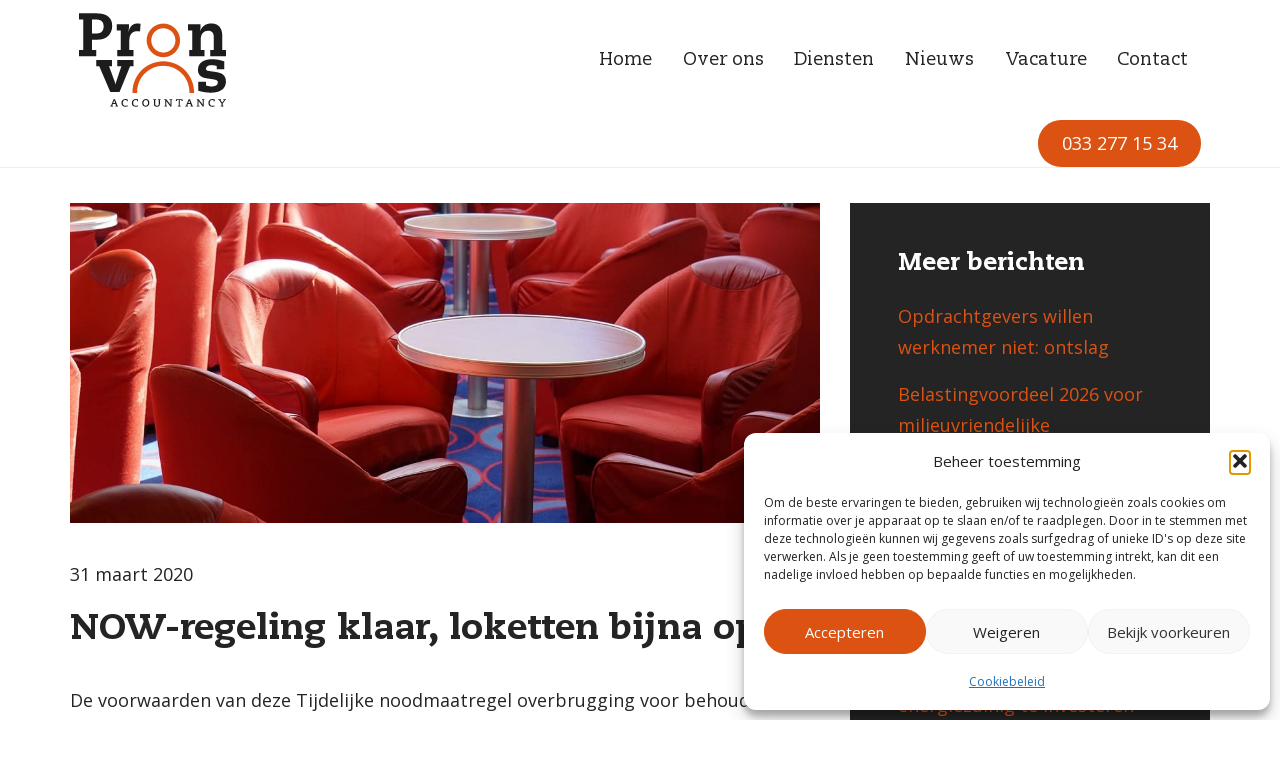

--- FILE ---
content_type: text/html; charset=UTF-8
request_url: https://www.pronvos.nl/now-regeling-klaar-loketten-bijna-open/
body_size: 14558
content:
<!DOCTYPE html>
<html lang="en">
<head>
<!-- Google Tag Manager -->
<!-- <script>(function(w,d,s,l,i){w[l]=w[l]||[];w[l].push({'gtm.start':
new Date().getTime(),event:'gtm.js'});var f=d.getElementsByTagName(s)[0],
j=d.createElement(s),dl=l!='dataLayer'?'&l='+l:'';j.async=true;j.src=
'https://www.googletagmanager.com/gtm.js?id='+i+dl;f.parentNode.insertBefore(j,f);
})(window,document,'script','dataLayer','GTM-WM5TD3Q');</script> -->
<!-- End Google Tag Manager -->
<meta charset="utf-8">

<meta name="viewport" content="width=device-width, initial-scale=1.0">
<link rel="stylesheet" type="text/css" media="all" href="https://www.pronvos.nl/wp-content/themes/pronvos-web/style.css" />
<meta name='robots' content='index, follow, max-image-preview:large, max-snippet:-1, max-video-preview:-1' />

	<!-- This site is optimized with the Yoast SEO plugin v26.8 - https://yoast.com/product/yoast-seo-wordpress/ -->
	<title>NOW-regeling klaar, loketten bijna open - Pronvos Accountancy</title>
	<link rel="canonical" href="https://www.pronvos.nl/now-regeling-klaar-loketten-bijna-open/" />
	<meta property="og:locale" content="nl_NL" />
	<meta property="og:type" content="article" />
	<meta property="og:title" content="NOW-regeling klaar, loketten bijna open - Pronvos Accountancy" />
	<meta property="og:description" content="De voorwaarden van deze Tijdelijke noodmaatregel overbrugging voor behoud van werkgelegenheid (NOW) zijn in de ochtend van 31 maart 2020 bekend gemaakt. UWV streeft ernaar dat bedrijven vanaf 6 april een aanvraag kunnen indienen. Bedrijven die aan de voorwaarden voldoen, kunnen binnen twee tot vier weken een voorschot verwachten. &nbsp; Bedrijven die gedurende drie maanden [&hellip;]" />
	<meta property="og:url" content="https://www.pronvos.nl/now-regeling-klaar-loketten-bijna-open/" />
	<meta property="og:site_name" content="Pronvos Accountancy" />
	<meta property="article:published_time" content="2020-03-31T07:55:00+00:00" />
	<meta property="article:modified_time" content="2020-03-31T10:36:14+00:00" />
	<meta property="og:image" content="https://www.pronvos.nl/wp-content/uploads/2020/03/xzisloou-now-regeling.jpg" />
	<meta property="og:image:width" content="1200" />
	<meta property="og:image:height" content="800" />
	<meta property="og:image:type" content="image/jpeg" />
	<meta name="author" content="zekerzichtbaar" />
	<meta name="twitter:card" content="summary_large_image" />
	<meta name="twitter:label1" content="Geschreven door" />
	<meta name="twitter:data1" content="zekerzichtbaar" />
	<meta name="twitter:label2" content="Geschatte leestijd" />
	<meta name="twitter:data2" content="4 minuten" />
	<script type="application/ld+json" class="yoast-schema-graph">{"@context":"https://schema.org","@graph":[{"@type":"Article","@id":"https://www.pronvos.nl/now-regeling-klaar-loketten-bijna-open/#article","isPartOf":{"@id":"https://www.pronvos.nl/now-regeling-klaar-loketten-bijna-open/"},"author":{"name":"zekerzichtbaar","@id":"https://www.pronvos.nl/#/schema/person/4bc88e0add366aef36e3f24ccf5a60a6"},"headline":"NOW-regeling klaar, loketten bijna open","datePublished":"2020-03-31T07:55:00+00:00","dateModified":"2020-03-31T10:36:14+00:00","mainEntityOfPage":{"@id":"https://www.pronvos.nl/now-regeling-klaar-loketten-bijna-open/"},"wordCount":808,"image":{"@id":"https://www.pronvos.nl/now-regeling-klaar-loketten-bijna-open/#primaryimage"},"thumbnailUrl":"https://www.pronvos.nl/wp-content/uploads/2020/03/xzisloou-now-regeling.jpg","articleSection":["Geen categorie"],"inLanguage":"nl-NL"},{"@type":"WebPage","@id":"https://www.pronvos.nl/now-regeling-klaar-loketten-bijna-open/","url":"https://www.pronvos.nl/now-regeling-klaar-loketten-bijna-open/","name":"NOW-regeling klaar, loketten bijna open - Pronvos Accountancy","isPartOf":{"@id":"https://www.pronvos.nl/#website"},"primaryImageOfPage":{"@id":"https://www.pronvos.nl/now-regeling-klaar-loketten-bijna-open/#primaryimage"},"image":{"@id":"https://www.pronvos.nl/now-regeling-klaar-loketten-bijna-open/#primaryimage"},"thumbnailUrl":"https://www.pronvos.nl/wp-content/uploads/2020/03/xzisloou-now-regeling.jpg","datePublished":"2020-03-31T07:55:00+00:00","dateModified":"2020-03-31T10:36:14+00:00","author":{"@id":"https://www.pronvos.nl/#/schema/person/4bc88e0add366aef36e3f24ccf5a60a6"},"breadcrumb":{"@id":"https://www.pronvos.nl/now-regeling-klaar-loketten-bijna-open/#breadcrumb"},"inLanguage":"nl-NL","potentialAction":[{"@type":"ReadAction","target":["https://www.pronvos.nl/now-regeling-klaar-loketten-bijna-open/"]}]},{"@type":"ImageObject","inLanguage":"nl-NL","@id":"https://www.pronvos.nl/now-regeling-klaar-loketten-bijna-open/#primaryimage","url":"https://www.pronvos.nl/wp-content/uploads/2020/03/xzisloou-now-regeling.jpg","contentUrl":"https://www.pronvos.nl/wp-content/uploads/2020/03/xzisloou-now-regeling.jpg","width":1200,"height":800},{"@type":"BreadcrumbList","@id":"https://www.pronvos.nl/now-regeling-klaar-loketten-bijna-open/#breadcrumb","itemListElement":[{"@type":"ListItem","position":1,"name":"Home","item":"https://www.pronvos.nl/"},{"@type":"ListItem","position":2,"name":"NOW-regeling klaar, loketten bijna open"}]},{"@type":"WebSite","@id":"https://www.pronvos.nl/#website","url":"https://www.pronvos.nl/","name":"Pronvos Accountancy","description":"Van administratie tot zakelijk advies","potentialAction":[{"@type":"SearchAction","target":{"@type":"EntryPoint","urlTemplate":"https://www.pronvos.nl/?s={search_term_string}"},"query-input":{"@type":"PropertyValueSpecification","valueRequired":true,"valueName":"search_term_string"}}],"inLanguage":"nl-NL"},{"@type":"Person","@id":"https://www.pronvos.nl/#/schema/person/4bc88e0add366aef36e3f24ccf5a60a6","name":"zekerzichtbaar","image":{"@type":"ImageObject","inLanguage":"nl-NL","@id":"https://www.pronvos.nl/#/schema/person/image/","url":"https://secure.gravatar.com/avatar/c0e9c3bf15b93a9691e38d0e4232f0a3338e84d096984966cd524e7ca04f5350?s=96&d=mm&r=g","contentUrl":"https://secure.gravatar.com/avatar/c0e9c3bf15b93a9691e38d0e4232f0a3338e84d096984966cd524e7ca04f5350?s=96&d=mm&r=g","caption":"zekerzichtbaar"}}]}</script>
	<!-- / Yoast SEO plugin. -->



<link rel="alternate" title="oEmbed (JSON)" type="application/json+oembed" href="https://www.pronvos.nl/wp-json/oembed/1.0/embed?url=https%3A%2F%2Fwww.pronvos.nl%2Fnow-regeling-klaar-loketten-bijna-open%2F" />
<link rel="alternate" title="oEmbed (XML)" type="text/xml+oembed" href="https://www.pronvos.nl/wp-json/oembed/1.0/embed?url=https%3A%2F%2Fwww.pronvos.nl%2Fnow-regeling-klaar-loketten-bijna-open%2F&#038;format=xml" />
<style id='wp-img-auto-sizes-contain-inline-css' type='text/css'>
img:is([sizes=auto i],[sizes^="auto," i]){contain-intrinsic-size:3000px 1500px}
/*# sourceURL=wp-img-auto-sizes-contain-inline-css */
</style>
<style id='wp-emoji-styles-inline-css' type='text/css'>

	img.wp-smiley, img.emoji {
		display: inline !important;
		border: none !important;
		box-shadow: none !important;
		height: 1em !important;
		width: 1em !important;
		margin: 0 0.07em !important;
		vertical-align: -0.1em !important;
		background: none !important;
		padding: 0 !important;
	}
/*# sourceURL=wp-emoji-styles-inline-css */
</style>
<style id='wp-block-library-inline-css' type='text/css'>
:root{--wp-block-synced-color:#7a00df;--wp-block-synced-color--rgb:122,0,223;--wp-bound-block-color:var(--wp-block-synced-color);--wp-editor-canvas-background:#ddd;--wp-admin-theme-color:#007cba;--wp-admin-theme-color--rgb:0,124,186;--wp-admin-theme-color-darker-10:#006ba1;--wp-admin-theme-color-darker-10--rgb:0,107,160.5;--wp-admin-theme-color-darker-20:#005a87;--wp-admin-theme-color-darker-20--rgb:0,90,135;--wp-admin-border-width-focus:2px}@media (min-resolution:192dpi){:root{--wp-admin-border-width-focus:1.5px}}.wp-element-button{cursor:pointer}:root .has-very-light-gray-background-color{background-color:#eee}:root .has-very-dark-gray-background-color{background-color:#313131}:root .has-very-light-gray-color{color:#eee}:root .has-very-dark-gray-color{color:#313131}:root .has-vivid-green-cyan-to-vivid-cyan-blue-gradient-background{background:linear-gradient(135deg,#00d084,#0693e3)}:root .has-purple-crush-gradient-background{background:linear-gradient(135deg,#34e2e4,#4721fb 50%,#ab1dfe)}:root .has-hazy-dawn-gradient-background{background:linear-gradient(135deg,#faaca8,#dad0ec)}:root .has-subdued-olive-gradient-background{background:linear-gradient(135deg,#fafae1,#67a671)}:root .has-atomic-cream-gradient-background{background:linear-gradient(135deg,#fdd79a,#004a59)}:root .has-nightshade-gradient-background{background:linear-gradient(135deg,#330968,#31cdcf)}:root .has-midnight-gradient-background{background:linear-gradient(135deg,#020381,#2874fc)}:root{--wp--preset--font-size--normal:16px;--wp--preset--font-size--huge:42px}.has-regular-font-size{font-size:1em}.has-larger-font-size{font-size:2.625em}.has-normal-font-size{font-size:var(--wp--preset--font-size--normal)}.has-huge-font-size{font-size:var(--wp--preset--font-size--huge)}.has-text-align-center{text-align:center}.has-text-align-left{text-align:left}.has-text-align-right{text-align:right}.has-fit-text{white-space:nowrap!important}#end-resizable-editor-section{display:none}.aligncenter{clear:both}.items-justified-left{justify-content:flex-start}.items-justified-center{justify-content:center}.items-justified-right{justify-content:flex-end}.items-justified-space-between{justify-content:space-between}.screen-reader-text{border:0;clip-path:inset(50%);height:1px;margin:-1px;overflow:hidden;padding:0;position:absolute;width:1px;word-wrap:normal!important}.screen-reader-text:focus{background-color:#ddd;clip-path:none;color:#444;display:block;font-size:1em;height:auto;left:5px;line-height:normal;padding:15px 23px 14px;text-decoration:none;top:5px;width:auto;z-index:100000}html :where(.has-border-color){border-style:solid}html :where([style*=border-top-color]){border-top-style:solid}html :where([style*=border-right-color]){border-right-style:solid}html :where([style*=border-bottom-color]){border-bottom-style:solid}html :where([style*=border-left-color]){border-left-style:solid}html :where([style*=border-width]){border-style:solid}html :where([style*=border-top-width]){border-top-style:solid}html :where([style*=border-right-width]){border-right-style:solid}html :where([style*=border-bottom-width]){border-bottom-style:solid}html :where([style*=border-left-width]){border-left-style:solid}html :where(img[class*=wp-image-]){height:auto;max-width:100%}:where(figure){margin:0 0 1em}html :where(.is-position-sticky){--wp-admin--admin-bar--position-offset:var(--wp-admin--admin-bar--height,0px)}@media screen and (max-width:600px){html :where(.is-position-sticky){--wp-admin--admin-bar--position-offset:0px}}
/*wp_block_styles_on_demand_placeholder:697033b86af27*/
/*# sourceURL=wp-block-library-inline-css */
</style>
<style id='classic-theme-styles-inline-css' type='text/css'>
/*! This file is auto-generated */
.wp-block-button__link{color:#fff;background-color:#32373c;border-radius:9999px;box-shadow:none;text-decoration:none;padding:calc(.667em + 2px) calc(1.333em + 2px);font-size:1.125em}.wp-block-file__button{background:#32373c;color:#fff;text-decoration:none}
/*# sourceURL=/wp-includes/css/classic-themes.min.css */
</style>
<link rel='stylesheet' id='cmplz-general-css' href='https://www.pronvos.nl/wp-content/plugins/complianz-gdpr/assets/css/cookieblocker.min.css?ver=1765924575' type='text/css' media='all' />
<link rel='stylesheet' id='global-css' href='https://www.pronvos.nl/wp-content/themes/pronvos-web/assets/dist/global.min.css?ver=6.9' type='text/css' media='all' />
<link rel="https://api.w.org/" href="https://www.pronvos.nl/wp-json/" /><link rel="alternate" title="JSON" type="application/json" href="https://www.pronvos.nl/wp-json/wp/v2/posts/2075" /><link rel="EditURI" type="application/rsd+xml" title="RSD" href="https://www.pronvos.nl/xmlrpc.php?rsd" />
<meta name="generator" content="WordPress 6.9" />
<link rel='shortlink' href='https://www.pronvos.nl/?p=2075' />
			<style>.cmplz-hidden {
					display: none !important;
				}</style><style type="text/css">.recentcomments a{display:inline !important;padding:0 !important;margin:0 !important;}</style><link rel="icon" href="https://www.pronvos.nl/wp-content/uploads/2017/02/cropped-favicon-32x32.png" sizes="32x32" />
<link rel="icon" href="https://www.pronvos.nl/wp-content/uploads/2017/02/cropped-favicon-192x192.png" sizes="192x192" />
<link rel="apple-touch-icon" href="https://www.pronvos.nl/wp-content/uploads/2017/02/cropped-favicon-180x180.png" />
<meta name="msapplication-TileImage" content="https://www.pronvos.nl/wp-content/uploads/2017/02/cropped-favicon-270x270.png" />
		<style type="text/css" id="wp-custom-css">
			.grecaptcha-badge {
    display: none;
}

.social-item {
	display: inline-flex;
	align-items: center;
	justify-content: center;
	width: 4rem;
	height: 4rem;
	background-color: #DC5213;
	border-radius: 50%;
	text-align: center;
	margin: 0 0.5rem;
	padding: 1rem;
}		</style>
		           
<meta name="generator" content="WP Rocket 3.20.3" data-wpr-features="wpr_desktop" /></head>
<body data-cmplz=1 class="wp-singular post-template-default single single-post postid-2075 single-format-standard wp-theme-pronvos-web">
<!-- Google Tag Manager (noscript) -->
<!-- <noscript><iframe src="https://www.googletagmanager.com/ns.html?id=GTM-WM5TD3Q"
height="0" width="0" style="display:none;visibility:hidden"></iframe></noscript> -->
<!-- End Google Tag Manager (noscript) -->

<nav class="navbar-fixed-top">
      <div data-rocket-location-hash="2ec8a884ec409727fa78c2b7bdefd976" class="container-fluid">
            <div class="brand col-lg-4 col-md-4 col-sm-4 col-xs-12">
                <a class="logo" href="/"><img class="svg" src="https://www.pronvos.nl/wp-content/themes/pronvos-web/assets/img/logo.svg" alt="Logo"/></a>
            </div>
            <div class="menu col-lg-8 col-md-8 col-sm-8 col-xs-12 hidden-md hidden-sm hidden-xs">
                <li id="menu-item-6" class="menu-item menu-item-type-post_type menu-item-object-page menu-item-home menu-item-6"><a href="https://www.pronvos.nl/">Home</a></li>
<li id="menu-item-197" class="menu-item menu-item-type-post_type menu-item-object-page menu-item-197"><a href="https://www.pronvos.nl/over-ons/">Over ons</a></li>
<li id="menu-item-107" class="menu-item menu-item-type-post_type menu-item-object-page menu-item-has-children menu-item-107"><a href="https://www.pronvos.nl/diensten/">Diensten</a>
<ul class="sub-menu">
	<li id="menu-item-110" class="menu-item menu-item-type-post_type menu-item-object-page menu-item-110"><a href="https://www.pronvos.nl/diensten/advies/">Advies</a></li>
	<li id="menu-item-291" class="menu-item menu-item-type-post_type menu-item-object-page menu-item-291"><a href="https://www.pronvos.nl/diensten/boekhouding/">Boekhouding</a></li>
	<li id="menu-item-292" class="menu-item menu-item-type-post_type menu-item-object-page menu-item-292"><a href="https://www.pronvos.nl/diensten/audit/">Audit</a></li>
	<li id="menu-item-293" class="menu-item menu-item-type-post_type menu-item-object-page menu-item-293"><a href="https://www.pronvos.nl/diensten/fiscaal/">Fiscaal</a></li>
	<li id="menu-item-294" class="menu-item menu-item-type-post_type menu-item-object-page menu-item-294"><a href="https://www.pronvos.nl/diensten/rapportages/">Rapportages</a></li>
	<li id="menu-item-295" class="menu-item menu-item-type-post_type menu-item-object-page menu-item-295"><a href="https://www.pronvos.nl/diensten/salarisadministratie/">Salarisadministratie</a></li>
</ul>
</li>
<li id="menu-item-624" class="menu-item menu-item-type-post_type menu-item-object-page menu-item-624"><a href="https://www.pronvos.nl/nieuws/">Nieuws</a></li>
<li id="menu-item-2766" class="menu-item menu-item-type-custom menu-item-object-custom menu-item-2766"><a href="https://www.pronvos.nl/wp-content/uploads/2022/11/221031_Pronvos_Adv.pdf">Vacature</a></li>
<li id="menu-item-104" class="menu-item menu-item-type-post_type menu-item-object-page menu-item-104"><a href="https://www.pronvos.nl/contact/">Contact</a></li>
                <a class="tel-nav" href="tel:0332771534">033 277 15 34</a>
            </div>
            <div class="toggle-menu visible-md visible-sm visible-xs">
                <span></span>
                <span></span>
                <span></span>
            </div>
      </div>
</nav>

<section data-rocket-location-hash="4835e3ad274d04875eb5a2c64445bba5" id="tab-nav">
    <div data-rocket-location-hash="57f5f94b700c18128ff11e2d8b2bec34" class="container-fluid">
        <div data-rocket-location-hash="5fc97dc319b4c2f25a2e35837577ea7d" class="col-xs-12 navigatie-mob">
            <li id="menu-item-367" class="menu-item menu-item-type-post_type menu-item-object-page menu-item-home menu-item-367"><a href="https://www.pronvos.nl/">Home</a></li>
<li id="menu-item-368" class="menu-item menu-item-type-post_type menu-item-object-page menu-item-368"><a href="https://www.pronvos.nl/over-ons/">Over ons</a></li>
<li id="menu-item-369" class="menu-item menu-item-type-post_type menu-item-object-page menu-item-369"><a href="https://www.pronvos.nl/diensten/">Diensten</a></li>
<li id="menu-item-2767" class="menu-item menu-item-type-custom menu-item-object-custom menu-item-2767"><a href="https://www.pronvos.nl/wp-content/uploads/2022/11/221031_Pronvos_Adv.pdf">Vacatures</a></li>
<li id="menu-item-370" class="menu-item menu-item-type-post_type menu-item-object-page menu-item-370"><a href="https://www.pronvos.nl/contact/">Contact</a></li>
            <a class="tel-nav" href="tel:0332771534">033 277 15 34</a>
        </div>
    </div>
</section>
    
    
<header data-rocket-location-hash="ccadc5c54fbdcf527235d8afe799a977">
      <div data-rocket-location-hash="7ebf1f68fc01b29700f287223ccf3562" class="container-fluid">
            <div data-rocket-location-hash="bc695606181bfe417992fbb68b44cc1a" class="col-lg-12 col-md-12 col-sm-12 col-xs-12">
                             </div>
      </div>
    <svg class="inverted" id="Layer_1" data-name="Layer 1" xmlns="http://www.w3.org/2000/svg" xmlns:xlink="http://www.w3.org/1999/xlink" viewBox="0 0 1929.99 136.63"><defs><style>.cls-1,.cls-2{fill:none;}.cls-1{clip-rule:evenodd;}.cls-3{clip-path:url(#clip-path);}.cls-4{clip-path:url(#clip-path-2);}.cls-5{fill:#fff;}</style><clipPath id="clip-path" transform="translate(5.99 5.99)"><path class="cls-1" d="M1918,0V124.65H0V0C272.35,71,602.79,112.66,959,112.66S1645.65,71,1918,0Z"/></clipPath><clipPath id="clip-path-2" transform="translate(5.99 5.99)"><rect class="cls-2" y="-954.23" width="1918" height="1078.88"/></clipPath></defs><g class="cls-3"><g class="cls-4"><rect class="cls-5" width="1929.99" height="136.63"/></g></g></svg>
</header>
    
    

<section data-rocket-location-hash="b559a3c1058930cc5bc70dc2391b9bd1" id="single-berichten">
    <div data-rocket-location-hash="e6eb6fcccd8ab4e0754c54f80a5d14c0" class="container">
        <div data-rocket-location-hash="101c550418fcae4e29d05773bbacb152" class="row">
			<div class="col-lg-8 col-md-8 col-sm-8 col-xs-12">
                <div class="nieuws-wrapper bg-white">
                                        <div class="nieuws-image mbl" style="background-image: url('https://www.pronvos.nl/wp-content/uploads/2020/03/xzisloou-now-regeling.jpg')"></div>
                    <div class="content-wrapper">
                        <span class="date mbl">31 maart 2020</span>
                        <h1 class="mbm">NOW-regeling klaar, loketten bijna open</h1>
                        <p><p>De voorwaarden van deze Tijdelijke noodmaatregel overbrugging voor behoud van werkgelegenheid (NOW) zijn in de ochtend van 31 maart 2020 bekend gemaakt. UWV streeft ernaar dat bedrijven vanaf 6 april een aanvraag kunnen indienen. Bedrijven die aan de voorwaarden voldoen, kunnen binnen twee tot vier weken een voorschot verwachten. &nbsp;</p>
<p><span id="more-2075"></span></p>
<p>Bedrijven die gedurende drie maanden ten minste 20 procent omzetverlies hebben, kunnen hiermee vanaf 1 maart een tegemoetkoming van maximaal 90 procent van de loonsom krijgen naar rato van de omzetdaling. Bij een omzetverlies van 100 procent is dat 90 procent, bij bijvoorbeeld 50 procent omzetverlies wordt dat dan 45 procent van de totale loonsom. Voorwaarde is dat ze hun medewerkers hun reguliere salaris blijven doorbetalen en dat bedrijven tijdens de periode dat er subsidie wordt ontvangen geen aanvraag doen voor ontslag om bedrijfseconomische redenen.</p>
<p><strong>Omzet<br /></strong>In de regeling spelen twee variabelen een grote rol: de omzet en de loonsom. Hoe hoger het omzetverlies, hoe hoger de tegemoetkoming in de loonsom voor de werkgever. Om de hoogte van het omzetverlies te bepalen, moeten werkgevers eerst hun totale omzet uit 2019 delen door vier. Zij vergelijken dat vervolgens met de omzet in maart-april-mei 2020. Maar soms is uitblijvende klandizie pas later terug te zien in de omzetdaling. Daarom kunnen werkgevers ook een periode aangeven voor de omzetvergelijking die &eacute;&eacute;n of twee maanden later start.</p>
<p>Als een bedrijf uit een aantal bedrijfsonderdelen (rechtspersonen) bestaat die samen een concern vormen, wordt de omzetdaling van het hele concern aangehouden. Anders kan de organisatie van het concern grote invloed hebben op de hoogte van de subsidie. En het kabinet vindt het daarnaast aan een concern om verantwoordelijk met medewerkers om te gaan als over het geheel genomen geen sprake is van een forse omzetdaling.</p>
<p><strong>Loonsom<br /></strong>Voor de loonsom worden gegevens uit de loonaangifte bij de Belastingdienst gebruikt. Deze neemt UWV automatisch over. UWV neemt hierbij als grondslag het zogenaamde socialeverzekeringsloon. Hier komt voor alle bedrijven dezelfde opslag van 30 procent bovenop voor werkgeverslasten zoals de opbouw van het vakantiegeld, pensioen en de werkgeverspremies. Er zit daarnaast een maximum aan het loon per werknemer van 9538,- euro per maand. Salaris boven dit bedrag wordt niet gecompenseerd. Ruim 98,5 procent van de werkenden valt onder dit maximum.</p>
<p>De loonsom in de subsidieperiode wordt vergeleken met de loonsom van januari zoals bekend bij de Belastingdienst. Als die ontbreekt, wordt de loonsom van november 2019 genomen. Om calculerend gedrag te voorkomen, worden wijzigingen in de loonaangifte van januari die na 15 maart zijn doorgegeven, voor deze regeling niet meegenomen. Vanwege het belang van de loonsom voor de subsidie is het belangrijk dat werkgevers tijdig loonaangifte blijven doen bij de Belastingdienst.</p>
<p><strong>Flexwerkers<br /></strong>Iedereen voor wie loonaangifte wordt gedaan en verzekerd is voor de WW, ZW of WIA, valt onder de loonsom waarvoor subsidie ontvangen kan worden. Ook het salaris van flexwerkers wordt gecompenseerd, er is geen onderscheid naar contractvorm. Het kabinet roept werkgevers samen met de werkgevers- en werknemersorganisaties op om, indien mogelijk, flexwerkers door te betalen. Als de loonsom krimpt omdat er minder mensen doorbetaald worden, daalt de tegemoetkoming mee.&nbsp;</p>
<p><strong>Aanvragen, voorschot en uitbetalen<br /></strong>UWV streeft ernaar om de regeling vanaf 6 april uit te voeren, maar is nog bezig met de laatste testen voor de uitvoering van de regeling. Naar verwachting gaat het loket bij UWV 6 april open. De aanvraagperiode loopt tot en met 31 mei 2020. Werkgevers geven bij de aanvraag de verwachte omzetdaling op. Als UWV positief oordeelt, keert UWV een voorschot van 80% uit. Dat gebeurt in drie termijnen. Het eerste deel van het voorschot wordt uitgekeerd binnen twee tot vier weken na de indiening van de aanvraag, al verwacht UWV dat dit voor de meeste bedrijven sneller kan.&nbsp;</p>
<p>Binnen 24 weken na afloop van de periode waarover de NOW is toegekend, dient de werkgever vaststelling van de subsidie aan te vragen. In beginsel is hiervoor een accountantsverklaring vereist. Vervolgens zal UWV binnen 22 weken een eindafrekening doen. Die kan hoger of lager uitvallen dan bij de eerste opgave werd verwacht. Bedrijven met acute liquiditeitsproblemen kunnen worden geholpen met de andere maatregelen uit het noodpakket.</p>
<p>Het kabinet neemt de uitzonderlijke stap tot loontegemoetkoming om snel grote aantallen bedrijven en hun medewerkers de crisis door te helpen. De Tweede Kamer heeft inmiddels ingestemd met de extra uitgave van tien miljard euro voor deze regeling. En UWV zet zich tot het uiterste in om werkgevers snel te kunnen helpen. Maar de grote verschillen tussen bedrijven, de urgentie, de uitvoerbaarheid en het belang van het tegengaan van oneigenlijk gebruik maken dat er bij deze noodmaatregel weinig ruimte is voor bedrijfs- en sectorspecifieke verschillen. Sommige bedrijven zullen daarom minder goed of niet bereikt worden. Ook zullen sommige seizoensbedrijven een berekening op basis van een gemiddelde jaaromzet nadelig vinden.</p>
<p>Het kabinet zal monitoren wat de precieze werking van de maatregel is en&nbsp;&ndash; indien nodig en mits uitvoerbaar &ndash; aanpassingen doorvoeren.</p>
<p><strong>Tekst regeling (44 pagina&#8217;s)<br /></strong>De regeling zelf vindt u <a href="https://bit.ly/2w1Kxtr" target="_blank" rel="noopener noreferrer">hier</a>.</p>
</p>
                        <a data-sr='wait 0.4s, opacity 0' href="https://www.pronvos.nl/nieuws/" class="button alternative mtl">Terug naar het overzicht</a>
                    </div>
                </div>
            </div>
            <div class="col-lg-4 col-md-4 col-sm-4 col-xs-12">
                <div class="sidebar basic-padding bg-black white">
                    <h3 class="white mbm">Meer berichten</h3>
                    <ul>
                        <li><a href="https://www.pronvos.nl/opdrachtgevers-willen-werknemer-niet-ontslag/" title="Look Opdrachtgevers willen werknemer niet: ontslag" >Opdrachtgevers willen werknemer niet: ontslag</a> </li> <li><a href="https://www.pronvos.nl/belastingvoordeel-2026-voor-milieuvriendelijke-investeringen/" title="Look Belastingvoordeel 2026 voor milieuvriendelijke investeringen" >Belastingvoordeel 2026 voor milieuvriendelijke investeringen</a> </li> <li><a href="https://www.pronvos.nl/veranderingen-loonkostenvoordeel-voor-doelgroep-banenafspraak-in-2026/" title="Look Veranderingen loonkostenvoordeel voor doelgroep banenafspraak in 2026" >Veranderingen loonkostenvoordeel voor doelgroep banenafspraak in 2026</a> </li> <li><a href="https://www.pronvos.nl/in-2026-meer-ruimte-om-met-belastingvoordeel-energiezuinig-te-investeren/" title="Look In 2026 meer ruimte om met belastingvoordeel energiezuinig te investeren" >In 2026 meer ruimte om met belastingvoordeel energiezuinig te investeren</a> </li> <li><a href="https://www.pronvos.nl/kleding-influencer-aftrekbaar/" title="Look Kleding influencer aftrekbaar?" >Kleding influencer aftrekbaar?</a> </li> <li><a href="https://www.pronvos.nl/aanpassing-van-de-fietsregeling-in-de-loonheffingen/" title="Look Aanpassing van de fietsregeling in de loonheffingen" >Aanpassing van de fietsregeling in de loonheffingen</a> </li> <li><a href="https://www.pronvos.nl/toch-zachtere-start-handhaving-op-schijnzelfstandigheid/" title="Look Toch zachtere start handhaving op schijnzelfstandigheid" >Toch zachtere start handhaving op schijnzelfstandigheid</a> </li> <li><a href="https://www.pronvos.nl/belangrijkste-wijzigingen-belastingen-2026/" title="Look Belangrijkste wijzigingen belastingen 2026" >Belangrijkste wijzigingen belastingen 2026</a> </li> <li><a href="https://www.pronvos.nl/vrijstellingen-voor-de-werkruimte-thuis/" title="Look Vrijstellingen voor de werkruimte thuis" >Vrijstellingen voor de werkruimte thuis</a> </li> <li><a href="https://www.pronvos.nl/kantinestichting-kan-fictieve-loonkosten-aftrekken/" title="Look Kantinestichting kan fictieve loonkosten aftrekken" >Kantinestichting kan fictieve loonkosten aftrekken</a> </li>                     </ul>
                </div>
            </div>
        </div>
    </div>
</section>


<section id="nieuws" class="" data-sr='wait 0s, opacity 0'>
    <div class="container-fluid">
        <div class="wrapper bg-grey" >
            <div class="col-lg-6 col-md-6 col-sm-12 col-xs-12">
                <h2>Nieuwsbrief</h2>
                <p>Schrijf u in voor onze nieuwsbrief en blijf op de hoogte van financiële en fiscale ontwikkelingen.</p>
            </div>
            <div class="col-lg-6 col-md-6 col-sm-12 col-xs-12 form">
                <style type="text/css">
                    .wm-ap-subscribe-form {
                      position: relative;
                      display: flex;
                      flex-wrap: wrap;
                      transition: 0.3s all ease-in-out;
                      margin-left: -0.5rem;
                      margin-right: -0.5rem;
                      margin-bottom: -1rem;
                    }
                    .wm-ap-subscribe-form .message {
                      margin-bottom: 1rem;
                      padding: 0.2em 1em;
                      border: 2px solid #ffb900;
                    }
                    .wm-ap-subscribe-form__element--given-name {
                      /* display: none; */
                    }
                    .wm-ap-subscribe-form__element {
                      padding: 0 0.5rem;
                      margin-bottom: 1rem;
                    }
                    .wm-ap-subscribe-form__element--given-name,
                    .wm-ap-subscribe-form__element--family-name {
                      width: 50%;
                    }
                    .wm-ap-subscribe-form__element--email-name,
                    .wm-ap-subscribe-form__element--submit {
                      width: 100%;
                    }

                    #widget-wm-ap-subscribe-widget-2-given_name,
                    #widget-wm-ap-subscribe-widget-2-family_name,
                    #widget-wm-ap-subscribe-widget-2-email {
                      /* margin: 1rem auto; */
                      padding: 1rem 1.5rem;
                      width: 100%;
                      max-width: 650px;
                      border: 1px solid #ddd;
                      border-radius: 30rem;
                      text-align: left;
                      font-size: 1.1rem;
                      font-family: "Open Sans",Helvetica Neue,Helvetica,Arial,sans-serif;
                    }
                    #widget-wm-ap-subscribe-widget-2-email:focus{
                      outline:0;
                    }

                    /* .wm-ap-subscribe-form__element--email-name {
                      position: relative;
                    } */
                    /* .wm-ap-subscribe-form__element--submit {
                      position: relative;
                      top: -2.5rem;
                    } */
                    .wm-ap-subscribe-form__element--submit button {
                      clear: both;
                      background-color: #DC521C;
                      border: none;
                      border-radius: 999999999px;
                      color: #FFFFFF;
                      cursor: pointer;
                      display: inline-block;
                      font-size: 1.1rem;
                      line-height: 0px;
                      padding: 1.5rem 2rem;
                      text-align: center;
                      color: white;
                      font-weight: 600;
                      transition: all 0.23s ease-in-out 0s;
                      font-family: "Open Sans",Helvetica Neue,Helvetica,Arial,sans-serif;
                    }
                    .wm-ap-subscribe-form__element--submit button:hover {
                      background-color: #242424;
                    }
                    @media (max-width:1023px){
                      .wm-ap-subscribe-form__element--submit button {
                        position:relative;
                        margin-top:2rem !important;
                        right:0;
                      }
                    }
                    @media (max-width:768px){
                      .wm-ap-subscribe-form__element--given-name,
                      .wm-ap-subscribe-form__element--family-name,
                      .wm-ap-subscribe-form__element--submit button {
                          width: 100% !important;
                      }
                      #widget-wm-ap-subscribe-widget-2-email {
                          padding: .75rem 2rem;
                          font-size: 1rem;
                      }
                    }
                </style>
              <h3></h3>
<form action="" name="wm-ap-subscribe-form" method="post" class="wm-ap-subscribe-form">
    <div class="message" style="display: none"></div>
    <input type="hidden" id="nonce-wm-ap-subscribe" name="nonce-wm-ap-subscribe" value="9e506be44e" /><input type="hidden" name="_wp_http_referer" value="/now-regeling-klaar-loketten-bijna-open/" />    <input type="hidden" name="widget_id" value="wm-ap-subscribe-widget-2">
                <div class="wm-ap-subscribe-form__element wm-ap-subscribe-form__element--given-name">
            <label for="widget-wm-ap-subscribe-widget-2-given_name">Voornaam</label>
            <input id="widget-wm-ap-subscribe-widget-2-given_name" name="given_name" type="text">
        </div>
                <div class="wm-ap-subscribe-form__element wm-ap-subscribe-form__element--family-name">
            <label for="widget-wm-ap-subscribe-widget-2-family_name">Achternaam</label>
            <input id="widget-wm-ap-subscribe-widget-2-family_name" name="family_name" type="text">
        </div>
            <div class="wm-ap-subscribe-form__element wm-ap-subscribe-form__element--email-name">
        <label for="widget-wm-ap-subscribe-widget-2-email">Uw e-mailadres</label>
        <input id="widget-wm-ap-subscribe-widget-2-email" name="email" type="text">
    </div>
            <div class="wm-ap-subscribe-form__element wm-ap-subscribe-form__element--submit">
            <button type="submit">Verzenden</button>
        </div>
    </form>
              <!-- <link href="//cdn-images.mailchimp.com/embedcode/slim-10_7.css" rel="stylesheet" type="text/css">
                    <style type="text/css">
                        #mc_embed_signup form {
                            padding: 0;
                        }
                        #mc_embed_signup{clear:left;}
                        #mc_embed_signup input.email{
                            margin: 1rem auto;
                            padding: 1.5rem 2rem;
                            width: 100%;
                            max-width: 650px;
                            border: 1px solid #ddd;
                            border-radius: 30rem;
                            text-align: left;
                            font-size: 1.1rem;
                            font-family: "Open Sans",Helvetica Neue,Helvetica,Arial,sans-serif;
                        }
                        #mc_embed_signup input.email:focus{
                            outline:0;
                        }
                        #mc_embed_signup .button {
                            clear: both;
                            background-color: #DC521C;
                            border-radius: 20rem;
                            color: #FFFFFF;
                            cursor: pointer;
                            display: inline-block;
                            font-size: 15px;
                            line-height: 0px;
                            margin: 0 5px 10px 0;
                            padding: 1.5rem 2rem;
                            text-align: center;
                            position: absolute;
                            color: white;
                            top: 50%;
                            width:auto !important;
                            right:1rem;
                            font-weight: 600;
                            transition: all 0.23s ease-in-out 0s;
                            transform: translateY(-50%);
                            -webkit-transform: translateY(-50%);
                            -moz-transform: translateY(-50%);
                            -ms-transform: translateY(-50%);
                            -o-transform: translateY(-50%);
                            font-family: "Open Sans",Helvetica Neue,Helvetica,Arial,sans-serif;
                        }
                        #mc_embed_signup .button:hover {
                            background-color: #242424;
                        }
                        @media (max-width:1023px){
                            #mc_embed_signup .button{
                                position:relative;
                                margin-top:2rem !important;
                                right:0;
                            }
                        }
                        @media (max-width:768px){
                            #mc_embed_signup .button{
                                width: 100% !important;
                            }
                            #mc_embed_signup input.email {
                                padding: .75rem 2rem;
                            }
                            #mc_embed_signup input.email {
                                font-size: 1rem;
                            }
                        }
                    </style>
                    <div id="mc_embed_signup">
                    <form action="https://pronvos.us3.list-manage.com/subscribe/post?u=818fcf165e6ee7b041b4cb1be&amp;id=09dd9911db" method="post" id="mc-embedded-subscribe-form" name="mc-embedded-subscribe-form" class="validate" target="_blank" novalidate>
                        <div id="mc_embed_signup_scroll">

                        <input type="email" value="" name="EMAIL" class="email" id="mce-EMAIL" placeholder="Uw e-mailadres" required>
                        <div style="position: absolute; left: -5000px;" aria-hidden="true"><input type="text" name="b_818fcf165e6ee7b041b4cb1be_09dd9911db" tabindex="-1" value=""></div>
                        <div class="clear"><input type="submit" value="Verzenden" name="subscribe" id="mc-embedded-subscribe" class="button"></div>
                        </div>
                    </form>
                    </div> -->
            </div>
        </div>
    </div>
</section>


<footer data-rocket-location-hash="c3c71bd8c238839c72e45908b661c977">
    <div data-rocket-location-hash="3baf28ca271f23a7b67da4aa82950e94" class="container-fluid text-center">
        <div data-rocket-location-hash="9b77a156593add2862645c4ba60d1e82" class="wrapper">
            <img data-sr='wait 0s, opacity 0, move 50px' class="svg" src="https://www.pronvos.nl/wp-content/themes/pronvos-web/assets/img/logo-small.svg" alt="Logo"/>
            <div class="navigatie-footer" data-sr='wait 0.2s, opacity 0, move 50px'>
                 <li class="menu-item menu-item-type-post_type menu-item-object-page menu-item-home menu-item-6"><a href="https://www.pronvos.nl/">Home</a></li>
<li class="menu-item menu-item-type-post_type menu-item-object-page menu-item-197"><a href="https://www.pronvos.nl/over-ons/">Over ons</a></li>
<li class="menu-item menu-item-type-post_type menu-item-object-page menu-item-has-children menu-item-107"><a href="https://www.pronvos.nl/diensten/">Diensten</a>
<ul class="sub-menu">
	<li class="menu-item menu-item-type-post_type menu-item-object-page menu-item-110"><a href="https://www.pronvos.nl/diensten/advies/">Advies</a></li>
	<li class="menu-item menu-item-type-post_type menu-item-object-page menu-item-291"><a href="https://www.pronvos.nl/diensten/boekhouding/">Boekhouding</a></li>
	<li class="menu-item menu-item-type-post_type menu-item-object-page menu-item-292"><a href="https://www.pronvos.nl/diensten/audit/">Audit</a></li>
	<li class="menu-item menu-item-type-post_type menu-item-object-page menu-item-293"><a href="https://www.pronvos.nl/diensten/fiscaal/">Fiscaal</a></li>
	<li class="menu-item menu-item-type-post_type menu-item-object-page menu-item-294"><a href="https://www.pronvos.nl/diensten/rapportages/">Rapportages</a></li>
	<li class="menu-item menu-item-type-post_type menu-item-object-page menu-item-295"><a href="https://www.pronvos.nl/diensten/salarisadministratie/">Salarisadministratie</a></li>
</ul>
</li>
<li class="menu-item menu-item-type-post_type menu-item-object-page menu-item-624"><a href="https://www.pronvos.nl/nieuws/">Nieuws</a></li>
<li class="menu-item menu-item-type-custom menu-item-object-custom menu-item-2766"><a href="https://www.pronvos.nl/wp-content/uploads/2022/11/221031_Pronvos_Adv.pdf">Vacature</a></li>
<li class="menu-item menu-item-type-post_type menu-item-object-page menu-item-104"><a href="https://www.pronvos.nl/contact/">Contact</a></li>
            </div>
            <div class="social">
                <a style="display:inline-grid;" data-sr='wait 0.3s, opacity 0, move 50px' href="http://www.facebook.com/PronvosAccountancy/" target="_blank"><div class="social-item"><img src="https://www.pronvos.nl/wp-content/uploads/2024/06/Facebook-SVG.svg" alt="Facebook Icoon" /></div><span style="font-size: 12px;">Facebook</span></a>
                <a style="display:inline-grid;" data-sr='wait 0.3s, opacity 0, move 50px' href="https://www.pronvos.nl/wp-content/uploads/2024/06/Pronvos-Privacyverklaring-Zendesk.pdf" target="_blank"><div class="social-item"><img src="https://www.pronvos.nl/wp-content/uploads/2024/06/Lock.svg" alt="Slot Icoon" /></div><span style="font-size: 12px;">Privacy</span></a>
                <a style="display:inline-grid;" data-sr='wait 0.3s, opacity 0, move 50px' href="https://www.pronvos.nl/wp-content/uploads/2024/06/Pronvos-Alg-VW-pag.pdf" target="_blank"><div class="social-item"><img src="https://www.pronvos.nl/wp-content/uploads/2024/06/Book.svg" alt="Boek Icoon" /></div><span style="font-size: 12px;">Algemeen</span></a>
                <a style="display:inline-grid;" data-sr='wait 0.3s, opacity 0, move 50px' href="https://www.pronvos.nl/wp-content/uploads/2024/06/Klachtenprocedure-formulier.pdf" target="_blank"><div class="social-item"><img src="https://www.pronvos.nl/wp-content/uploads/2024/06/Text.svg" alt="Document Icoon" /></div><span style="font-size: 12px;">Klachten</span></a>
            </div>
            <div class="logo-wrapper">
                <img src="https://www.pronvos.nl/wp-content/themes/pronvos-web/assets/img/rb.png" data-sr='wait 0.4s, opacity 0, move 50px'/>
                <img src="https://www.pronvos.nl/wp-content/themes/pronvos-web/assets/img/nba.png" data-sr='wait 0.5s, opacity 0, move 50px'/>
            </div>
            <div data-sr='wait 0.6s, opacity 0, move 50px' class="realisatie">
                <span>Realisatie door <a href="https://www.zekerzichtbaar.nl" target="_blank">Zeker Zichtbaar</a></span>
            </div>
        </div>
    </div>
</footer>

<script type="speculationrules">
{"prefetch":[{"source":"document","where":{"and":[{"href_matches":"/*"},{"not":{"href_matches":["/wp-*.php","/wp-admin/*","/wp-content/uploads/*","/wp-content/*","/wp-content/plugins/*","/wp-content/themes/pronvos-web/*","/*\\?(.+)"]}},{"not":{"selector_matches":"a[rel~=\"nofollow\"]"}},{"not":{"selector_matches":".no-prefetch, .no-prefetch a"}}]},"eagerness":"conservative"}]}
</script>

<!-- Consent Management powered by Complianz | GDPR/CCPA Cookie Consent https://wordpress.org/plugins/complianz-gdpr -->
<div id="cmplz-cookiebanner-container"><div class="cmplz-cookiebanner cmplz-hidden banner-1 banner-a optin cmplz-bottom-right cmplz-categories-type-view-preferences" aria-modal="true" data-nosnippet="true" role="dialog" aria-live="polite" aria-labelledby="cmplz-header-1-optin" aria-describedby="cmplz-message-1-optin">
	<div class="cmplz-header">
		<div class="cmplz-logo"></div>
		<div class="cmplz-title" id="cmplz-header-1-optin">Beheer toestemming</div>
		<div class="cmplz-close" tabindex="0" role="button" aria-label="Dialoogvenster sluiten">
			<svg aria-hidden="true" focusable="false" data-prefix="fas" data-icon="times" class="svg-inline--fa fa-times fa-w-11" role="img" xmlns="http://www.w3.org/2000/svg" viewBox="0 0 352 512"><path fill="currentColor" d="M242.72 256l100.07-100.07c12.28-12.28 12.28-32.19 0-44.48l-22.24-22.24c-12.28-12.28-32.19-12.28-44.48 0L176 189.28 75.93 89.21c-12.28-12.28-32.19-12.28-44.48 0L9.21 111.45c-12.28 12.28-12.28 32.19 0 44.48L109.28 256 9.21 356.07c-12.28 12.28-12.28 32.19 0 44.48l22.24 22.24c12.28 12.28 32.2 12.28 44.48 0L176 322.72l100.07 100.07c12.28 12.28 32.2 12.28 44.48 0l22.24-22.24c12.28-12.28 12.28-32.19 0-44.48L242.72 256z"></path></svg>
		</div>
	</div>

	<div class="cmplz-divider cmplz-divider-header"></div>
	<div class="cmplz-body">
		<div class="cmplz-message" id="cmplz-message-1-optin">Om de beste ervaringen te bieden, gebruiken wij technologieën zoals cookies om informatie over je apparaat op te slaan en/of te raadplegen. Door in te stemmen met deze technologieën kunnen wij gegevens zoals surfgedrag of unieke ID's op deze site verwerken. Als je geen toestemming geeft of uw toestemming intrekt, kan dit een nadelige invloed hebben op bepaalde functies en mogelijkheden.</div>
		<!-- categories start -->
		<div class="cmplz-categories">
			<details class="cmplz-category cmplz-functional" >
				<summary>
						<span class="cmplz-category-header">
							<span class="cmplz-category-title">Functioneel</span>
							<span class='cmplz-always-active'>
								<span class="cmplz-banner-checkbox">
									<input type="checkbox"
										   id="cmplz-functional-optin"
										   data-category="cmplz_functional"
										   class="cmplz-consent-checkbox cmplz-functional"
										   size="40"
										   value="1"/>
									<label class="cmplz-label" for="cmplz-functional-optin"><span class="screen-reader-text">Functioneel</span></label>
								</span>
								Altijd actief							</span>
							<span class="cmplz-icon cmplz-open">
								<svg xmlns="http://www.w3.org/2000/svg" viewBox="0 0 448 512"  height="18" ><path d="M224 416c-8.188 0-16.38-3.125-22.62-9.375l-192-192c-12.5-12.5-12.5-32.75 0-45.25s32.75-12.5 45.25 0L224 338.8l169.4-169.4c12.5-12.5 32.75-12.5 45.25 0s12.5 32.75 0 45.25l-192 192C240.4 412.9 232.2 416 224 416z"/></svg>
							</span>
						</span>
				</summary>
				<div class="cmplz-description">
					<span class="cmplz-description-functional">De technische opslag of toegang is strikt noodzakelijk voor het legitieme doel het gebruik mogelijk te maken van een specifieke dienst waarom de abonnee of gebruiker uitdrukkelijk heeft gevraagd, of met als enig doel de uitvoering van de transmissie van een communicatie over een elektronisch communicatienetwerk.</span>
				</div>
			</details>

			<details class="cmplz-category cmplz-preferences" >
				<summary>
						<span class="cmplz-category-header">
							<span class="cmplz-category-title">Voorkeuren</span>
							<span class="cmplz-banner-checkbox">
								<input type="checkbox"
									   id="cmplz-preferences-optin"
									   data-category="cmplz_preferences"
									   class="cmplz-consent-checkbox cmplz-preferences"
									   size="40"
									   value="1"/>
								<label class="cmplz-label" for="cmplz-preferences-optin"><span class="screen-reader-text">Voorkeuren</span></label>
							</span>
							<span class="cmplz-icon cmplz-open">
								<svg xmlns="http://www.w3.org/2000/svg" viewBox="0 0 448 512"  height="18" ><path d="M224 416c-8.188 0-16.38-3.125-22.62-9.375l-192-192c-12.5-12.5-12.5-32.75 0-45.25s32.75-12.5 45.25 0L224 338.8l169.4-169.4c12.5-12.5 32.75-12.5 45.25 0s12.5 32.75 0 45.25l-192 192C240.4 412.9 232.2 416 224 416z"/></svg>
							</span>
						</span>
				</summary>
				<div class="cmplz-description">
					<span class="cmplz-description-preferences">De technische opslag of toegang is noodzakelijk voor het legitieme doel voorkeuren op te slaan die niet door de abonnee of gebruiker zijn aangevraagd.</span>
				</div>
			</details>

			<details class="cmplz-category cmplz-statistics" >
				<summary>
						<span class="cmplz-category-header">
							<span class="cmplz-category-title">Statistieken</span>
							<span class="cmplz-banner-checkbox">
								<input type="checkbox"
									   id="cmplz-statistics-optin"
									   data-category="cmplz_statistics"
									   class="cmplz-consent-checkbox cmplz-statistics"
									   size="40"
									   value="1"/>
								<label class="cmplz-label" for="cmplz-statistics-optin"><span class="screen-reader-text">Statistieken</span></label>
							</span>
							<span class="cmplz-icon cmplz-open">
								<svg xmlns="http://www.w3.org/2000/svg" viewBox="0 0 448 512"  height="18" ><path d="M224 416c-8.188 0-16.38-3.125-22.62-9.375l-192-192c-12.5-12.5-12.5-32.75 0-45.25s32.75-12.5 45.25 0L224 338.8l169.4-169.4c12.5-12.5 32.75-12.5 45.25 0s12.5 32.75 0 45.25l-192 192C240.4 412.9 232.2 416 224 416z"/></svg>
							</span>
						</span>
				</summary>
				<div class="cmplz-description">
					<span class="cmplz-description-statistics">De technische opslag of toegang die uitsluitend voor statistische doeleinden wordt gebruikt.</span>
					<span class="cmplz-description-statistics-anonymous">De technische opslag of toegang die uitsluitend wordt gebruikt voor anonieme statistische doeleinden. Zonder dagvaarding, vrijwillige naleving door je Internet Service Provider, of aanvullende gegevens van een derde partij, kan informatie die alleen voor dit doel wordt opgeslagen of opgehaald gewoonlijk niet worden gebruikt om je te identificeren.</span>
				</div>
			</details>
			<details class="cmplz-category cmplz-marketing" >
				<summary>
						<span class="cmplz-category-header">
							<span class="cmplz-category-title">Marketing</span>
							<span class="cmplz-banner-checkbox">
								<input type="checkbox"
									   id="cmplz-marketing-optin"
									   data-category="cmplz_marketing"
									   class="cmplz-consent-checkbox cmplz-marketing"
									   size="40"
									   value="1"/>
								<label class="cmplz-label" for="cmplz-marketing-optin"><span class="screen-reader-text">Marketing</span></label>
							</span>
							<span class="cmplz-icon cmplz-open">
								<svg xmlns="http://www.w3.org/2000/svg" viewBox="0 0 448 512"  height="18" ><path d="M224 416c-8.188 0-16.38-3.125-22.62-9.375l-192-192c-12.5-12.5-12.5-32.75 0-45.25s32.75-12.5 45.25 0L224 338.8l169.4-169.4c12.5-12.5 32.75-12.5 45.25 0s12.5 32.75 0 45.25l-192 192C240.4 412.9 232.2 416 224 416z"/></svg>
							</span>
						</span>
				</summary>
				<div class="cmplz-description">
					<span class="cmplz-description-marketing">De technische opslag of toegang is nodig om gebruikersprofielen op te stellen voor het verzenden van reclame, of om de gebruiker op een site of over verschillende sites te volgen voor soortgelijke marketingdoeleinden.</span>
				</div>
			</details>
		</div><!-- categories end -->
			</div>

	<div class="cmplz-links cmplz-information">
		<ul>
			<li><a class="cmplz-link cmplz-manage-options cookie-statement" href="#" data-relative_url="#cmplz-manage-consent-container">Beheer opties</a></li>
			<li><a class="cmplz-link cmplz-manage-third-parties cookie-statement" href="#" data-relative_url="#cmplz-cookies-overview">Beheer diensten</a></li>
			<li><a class="cmplz-link cmplz-manage-vendors tcf cookie-statement" href="#" data-relative_url="#cmplz-tcf-wrapper">Beheer {vendor_count} leveranciers</a></li>
			<li><a class="cmplz-link cmplz-external cmplz-read-more-purposes tcf" target="_blank" rel="noopener noreferrer nofollow" href="https://cookiedatabase.org/tcf/purposes/" aria-label="Lees meer over TCF-doelen op Cookie Database">Lees meer over deze doeleinden</a></li>
		</ul>
			</div>

	<div class="cmplz-divider cmplz-footer"></div>

	<div class="cmplz-buttons">
		<button class="cmplz-btn cmplz-accept">Accepteren</button>
		<button class="cmplz-btn cmplz-deny">Weigeren</button>
		<button class="cmplz-btn cmplz-view-preferences">Bekijk voorkeuren</button>
		<button class="cmplz-btn cmplz-save-preferences">Voorkeuren opslaan</button>
		<a class="cmplz-btn cmplz-manage-options tcf cookie-statement" href="#" data-relative_url="#cmplz-manage-consent-container">Bekijk voorkeuren</a>
			</div>

	
	<div class="cmplz-documents cmplz-links">
		<ul>
			<li><a class="cmplz-link cookie-statement" href="#" data-relative_url="">{title}</a></li>
			<li><a class="cmplz-link privacy-statement" href="#" data-relative_url="">{title}</a></li>
			<li><a class="cmplz-link impressum" href="#" data-relative_url="">{title}</a></li>
		</ul>
			</div>
</div>
</div>
					<div id="cmplz-manage-consent" data-nosnippet="true"><button class="cmplz-btn cmplz-hidden cmplz-manage-consent manage-consent-1">Beheer toestemming</button>

</div><script type="text/javascript" src="https://www.google.com/recaptcha/api.js?render=6Lc60ocUAAAAAPC26qN4P-wpKh5g0i1O1Z9JQSLL&amp;ver=3.0" id="google-recaptcha-js"></script>
<script type="text/javascript" src="https://www.pronvos.nl/wp-includes/js/dist/vendor/wp-polyfill.min.js?ver=3.15.0" id="wp-polyfill-js"></script>
<script type="text/javascript" id="wpcf7-recaptcha-js-before">
/* <![CDATA[ */
var wpcf7_recaptcha = {
    "sitekey": "6Lc60ocUAAAAAPC26qN4P-wpKh5g0i1O1Z9JQSLL",
    "actions": {
        "homepage": "homepage",
        "contactform": "contactform"
    }
};
//# sourceURL=wpcf7-recaptcha-js-before
/* ]]> */
</script>
<script type="text/javascript" src="https://www.pronvos.nl/wp-content/plugins/contact-form-7/modules/recaptcha/index.js?ver=6.1.4" id="wpcf7-recaptcha-js"></script>
<script type="text/javascript" id="cmplz-cookiebanner-js-extra">
/* <![CDATA[ */
var complianz = {"prefix":"cmplz_","user_banner_id":"1","set_cookies":{"wpgmza-api-consent-given":["1",0]},"block_ajax_content":"","banner_version":"22","version":"7.4.4.2","store_consent":"","do_not_track_enabled":"","consenttype":"optin","region":"eu","geoip":"","dismiss_timeout":"","disable_cookiebanner":"","soft_cookiewall":"","dismiss_on_scroll":"","cookie_expiry":"365","url":"https://www.pronvos.nl/wp-json/complianz/v1/","locale":"lang=nl&locale=nl_NL","set_cookies_on_root":"","cookie_domain":"","current_policy_id":"34","cookie_path":"/","categories":{"statistics":"statistieken","marketing":"marketing"},"tcf_active":"","placeholdertext":"Klik om {category} cookies te accepteren en deze inhoud in te schakelen","css_file":"https://www.pronvos.nl/wp-content/uploads/complianz/css/banner-{banner_id}-{type}.css?v=22","page_links":{"eu":{"cookie-statement":{"title":"Cookiebeleid","url":"https://www.pronvos.nl/cookiebeleid/"}}},"tm_categories":"1","forceEnableStats":"1","preview":"","clean_cookies":"","aria_label":"Klik om {category} cookies te accepteren en deze inhoud in te schakelen"};
//# sourceURL=cmplz-cookiebanner-js-extra
/* ]]> */
</script>
<script defer type="text/javascript" src="https://www.pronvos.nl/wp-content/plugins/complianz-gdpr/cookiebanner/js/complianz.min.js?ver=1765924575" id="cmplz-cookiebanner-js"></script>
<script type="text/javascript" src="https://www.pronvos.nl/wp-includes/js/jquery/jquery.min.js?ver=3.7.1" id="jquery-core-js"></script>
<script type="text/javascript" src="https://www.pronvos.nl/wp-content/plugins/accountantsportal-subscribe/widgets/../resources/widget.js?ver=2.0.0" id="wm-ap-subscribe-widget-js-js"></script>
<script type="text/javascript" src="https://www.pronvos.nl/wp-includes/js/jquery/jquery-migrate.min.js?ver=3.4.1" id="jquery-migrate-js"></script>
<script type="text/javascript" src="https://www.pronvos.nl/wp-content/themes/pronvos-web/assets/js/scrollReveal.js?ver=6.9" id="scrollReveal-js"></script>
<script type="text/javascript" src="https://www.pronvos.nl/wp-content/themes/pronvos-web/assets/js/bootstrap.min.js?ver=6.9" id="bootstrap-js"></script>
<script type="text/javascript" src="https://www.pronvos.nl/wp-content/themes/pronvos-web/assets/js/zz-scrolled.js?ver=6.9" id="zz-scrolled-js"></script>
<script type="text/javascript" src="https://www.pronvos.nl/wp-content/themes/pronvos-web/assets/js/equal-height.js?ver=6.9" id="equal-height-js"></script>
<script type="text/javascript" src="https://www.pronvos.nl/wp-content/themes/pronvos-web/assets/js/flickity.pkgd.min.js?ver=6.9" id="flickity-js"></script>
<script type="text/javascript" src="https://www.pronvos.nl/wp-content/themes/pronvos-web/assets/js/script.js?ver=6.9" id="script-js"></script>
<!-- Statistics script Complianz GDPR/CCPA -->
						<script data-category="functional">
							(function(w,d,s,l,i){w[l]=w[l]||[];w[l].push({'gtm.start':
		new Date().getTime(),event:'gtm.js'});var f=d.getElementsByTagName(s)[0],
	j=d.createElement(s),dl=l!='dataLayer'?'&l='+l:'';j.async=true;j.src=
	'https://www.googletagmanager.com/gtm.js?id='+i+dl;f.parentNode.insertBefore(j,f);
})(window,document,'script','dataLayer','GTM-WM5TD3Q');
						</script>
<script>
      window.sr = new scrollReveal();
</script>

<script>var rocket_beacon_data = {"ajax_url":"https:\/\/www.pronvos.nl\/wp-admin\/admin-ajax.php","nonce":"4a5fafe9cd","url":"https:\/\/www.pronvos.nl\/now-regeling-klaar-loketten-bijna-open","is_mobile":false,"width_threshold":1600,"height_threshold":700,"delay":500,"debug":null,"status":{"atf":true,"lrc":true,"preconnect_external_domain":true},"elements":"img, video, picture, p, main, div, li, svg, section, header, span","lrc_threshold":1800,"preconnect_external_domain_elements":["link","script","iframe"],"preconnect_external_domain_exclusions":["static.cloudflareinsights.com","rel=\"profile\"","rel=\"preconnect\"","rel=\"dns-prefetch\"","rel=\"icon\""]}</script><script data-name="wpr-wpr-beacon" src='https://www.pronvos.nl/wp-content/plugins/wp-rocket/assets/js/wpr-beacon.min.js' async></script></body>
</html>

<!-- This website is like a Rocket, isn't it? Performance optimized by WP Rocket. Learn more: https://wp-rocket.me -->

--- FILE ---
content_type: text/html; charset=utf-8
request_url: https://www.google.com/recaptcha/api2/anchor?ar=1&k=6Lc60ocUAAAAAPC26qN4P-wpKh5g0i1O1Z9JQSLL&co=aHR0cHM6Ly93d3cucHJvbnZvcy5ubDo0NDM.&hl=en&v=PoyoqOPhxBO7pBk68S4YbpHZ&size=invisible&anchor-ms=20000&execute-ms=30000&cb=pahfvpxcdiy9
body_size: 48671
content:
<!DOCTYPE HTML><html dir="ltr" lang="en"><head><meta http-equiv="Content-Type" content="text/html; charset=UTF-8">
<meta http-equiv="X-UA-Compatible" content="IE=edge">
<title>reCAPTCHA</title>
<style type="text/css">
/* cyrillic-ext */
@font-face {
  font-family: 'Roboto';
  font-style: normal;
  font-weight: 400;
  font-stretch: 100%;
  src: url(//fonts.gstatic.com/s/roboto/v48/KFO7CnqEu92Fr1ME7kSn66aGLdTylUAMa3GUBHMdazTgWw.woff2) format('woff2');
  unicode-range: U+0460-052F, U+1C80-1C8A, U+20B4, U+2DE0-2DFF, U+A640-A69F, U+FE2E-FE2F;
}
/* cyrillic */
@font-face {
  font-family: 'Roboto';
  font-style: normal;
  font-weight: 400;
  font-stretch: 100%;
  src: url(//fonts.gstatic.com/s/roboto/v48/KFO7CnqEu92Fr1ME7kSn66aGLdTylUAMa3iUBHMdazTgWw.woff2) format('woff2');
  unicode-range: U+0301, U+0400-045F, U+0490-0491, U+04B0-04B1, U+2116;
}
/* greek-ext */
@font-face {
  font-family: 'Roboto';
  font-style: normal;
  font-weight: 400;
  font-stretch: 100%;
  src: url(//fonts.gstatic.com/s/roboto/v48/KFO7CnqEu92Fr1ME7kSn66aGLdTylUAMa3CUBHMdazTgWw.woff2) format('woff2');
  unicode-range: U+1F00-1FFF;
}
/* greek */
@font-face {
  font-family: 'Roboto';
  font-style: normal;
  font-weight: 400;
  font-stretch: 100%;
  src: url(//fonts.gstatic.com/s/roboto/v48/KFO7CnqEu92Fr1ME7kSn66aGLdTylUAMa3-UBHMdazTgWw.woff2) format('woff2');
  unicode-range: U+0370-0377, U+037A-037F, U+0384-038A, U+038C, U+038E-03A1, U+03A3-03FF;
}
/* math */
@font-face {
  font-family: 'Roboto';
  font-style: normal;
  font-weight: 400;
  font-stretch: 100%;
  src: url(//fonts.gstatic.com/s/roboto/v48/KFO7CnqEu92Fr1ME7kSn66aGLdTylUAMawCUBHMdazTgWw.woff2) format('woff2');
  unicode-range: U+0302-0303, U+0305, U+0307-0308, U+0310, U+0312, U+0315, U+031A, U+0326-0327, U+032C, U+032F-0330, U+0332-0333, U+0338, U+033A, U+0346, U+034D, U+0391-03A1, U+03A3-03A9, U+03B1-03C9, U+03D1, U+03D5-03D6, U+03F0-03F1, U+03F4-03F5, U+2016-2017, U+2034-2038, U+203C, U+2040, U+2043, U+2047, U+2050, U+2057, U+205F, U+2070-2071, U+2074-208E, U+2090-209C, U+20D0-20DC, U+20E1, U+20E5-20EF, U+2100-2112, U+2114-2115, U+2117-2121, U+2123-214F, U+2190, U+2192, U+2194-21AE, U+21B0-21E5, U+21F1-21F2, U+21F4-2211, U+2213-2214, U+2216-22FF, U+2308-230B, U+2310, U+2319, U+231C-2321, U+2336-237A, U+237C, U+2395, U+239B-23B7, U+23D0, U+23DC-23E1, U+2474-2475, U+25AF, U+25B3, U+25B7, U+25BD, U+25C1, U+25CA, U+25CC, U+25FB, U+266D-266F, U+27C0-27FF, U+2900-2AFF, U+2B0E-2B11, U+2B30-2B4C, U+2BFE, U+3030, U+FF5B, U+FF5D, U+1D400-1D7FF, U+1EE00-1EEFF;
}
/* symbols */
@font-face {
  font-family: 'Roboto';
  font-style: normal;
  font-weight: 400;
  font-stretch: 100%;
  src: url(//fonts.gstatic.com/s/roboto/v48/KFO7CnqEu92Fr1ME7kSn66aGLdTylUAMaxKUBHMdazTgWw.woff2) format('woff2');
  unicode-range: U+0001-000C, U+000E-001F, U+007F-009F, U+20DD-20E0, U+20E2-20E4, U+2150-218F, U+2190, U+2192, U+2194-2199, U+21AF, U+21E6-21F0, U+21F3, U+2218-2219, U+2299, U+22C4-22C6, U+2300-243F, U+2440-244A, U+2460-24FF, U+25A0-27BF, U+2800-28FF, U+2921-2922, U+2981, U+29BF, U+29EB, U+2B00-2BFF, U+4DC0-4DFF, U+FFF9-FFFB, U+10140-1018E, U+10190-1019C, U+101A0, U+101D0-101FD, U+102E0-102FB, U+10E60-10E7E, U+1D2C0-1D2D3, U+1D2E0-1D37F, U+1F000-1F0FF, U+1F100-1F1AD, U+1F1E6-1F1FF, U+1F30D-1F30F, U+1F315, U+1F31C, U+1F31E, U+1F320-1F32C, U+1F336, U+1F378, U+1F37D, U+1F382, U+1F393-1F39F, U+1F3A7-1F3A8, U+1F3AC-1F3AF, U+1F3C2, U+1F3C4-1F3C6, U+1F3CA-1F3CE, U+1F3D4-1F3E0, U+1F3ED, U+1F3F1-1F3F3, U+1F3F5-1F3F7, U+1F408, U+1F415, U+1F41F, U+1F426, U+1F43F, U+1F441-1F442, U+1F444, U+1F446-1F449, U+1F44C-1F44E, U+1F453, U+1F46A, U+1F47D, U+1F4A3, U+1F4B0, U+1F4B3, U+1F4B9, U+1F4BB, U+1F4BF, U+1F4C8-1F4CB, U+1F4D6, U+1F4DA, U+1F4DF, U+1F4E3-1F4E6, U+1F4EA-1F4ED, U+1F4F7, U+1F4F9-1F4FB, U+1F4FD-1F4FE, U+1F503, U+1F507-1F50B, U+1F50D, U+1F512-1F513, U+1F53E-1F54A, U+1F54F-1F5FA, U+1F610, U+1F650-1F67F, U+1F687, U+1F68D, U+1F691, U+1F694, U+1F698, U+1F6AD, U+1F6B2, U+1F6B9-1F6BA, U+1F6BC, U+1F6C6-1F6CF, U+1F6D3-1F6D7, U+1F6E0-1F6EA, U+1F6F0-1F6F3, U+1F6F7-1F6FC, U+1F700-1F7FF, U+1F800-1F80B, U+1F810-1F847, U+1F850-1F859, U+1F860-1F887, U+1F890-1F8AD, U+1F8B0-1F8BB, U+1F8C0-1F8C1, U+1F900-1F90B, U+1F93B, U+1F946, U+1F984, U+1F996, U+1F9E9, U+1FA00-1FA6F, U+1FA70-1FA7C, U+1FA80-1FA89, U+1FA8F-1FAC6, U+1FACE-1FADC, U+1FADF-1FAE9, U+1FAF0-1FAF8, U+1FB00-1FBFF;
}
/* vietnamese */
@font-face {
  font-family: 'Roboto';
  font-style: normal;
  font-weight: 400;
  font-stretch: 100%;
  src: url(//fonts.gstatic.com/s/roboto/v48/KFO7CnqEu92Fr1ME7kSn66aGLdTylUAMa3OUBHMdazTgWw.woff2) format('woff2');
  unicode-range: U+0102-0103, U+0110-0111, U+0128-0129, U+0168-0169, U+01A0-01A1, U+01AF-01B0, U+0300-0301, U+0303-0304, U+0308-0309, U+0323, U+0329, U+1EA0-1EF9, U+20AB;
}
/* latin-ext */
@font-face {
  font-family: 'Roboto';
  font-style: normal;
  font-weight: 400;
  font-stretch: 100%;
  src: url(//fonts.gstatic.com/s/roboto/v48/KFO7CnqEu92Fr1ME7kSn66aGLdTylUAMa3KUBHMdazTgWw.woff2) format('woff2');
  unicode-range: U+0100-02BA, U+02BD-02C5, U+02C7-02CC, U+02CE-02D7, U+02DD-02FF, U+0304, U+0308, U+0329, U+1D00-1DBF, U+1E00-1E9F, U+1EF2-1EFF, U+2020, U+20A0-20AB, U+20AD-20C0, U+2113, U+2C60-2C7F, U+A720-A7FF;
}
/* latin */
@font-face {
  font-family: 'Roboto';
  font-style: normal;
  font-weight: 400;
  font-stretch: 100%;
  src: url(//fonts.gstatic.com/s/roboto/v48/KFO7CnqEu92Fr1ME7kSn66aGLdTylUAMa3yUBHMdazQ.woff2) format('woff2');
  unicode-range: U+0000-00FF, U+0131, U+0152-0153, U+02BB-02BC, U+02C6, U+02DA, U+02DC, U+0304, U+0308, U+0329, U+2000-206F, U+20AC, U+2122, U+2191, U+2193, U+2212, U+2215, U+FEFF, U+FFFD;
}
/* cyrillic-ext */
@font-face {
  font-family: 'Roboto';
  font-style: normal;
  font-weight: 500;
  font-stretch: 100%;
  src: url(//fonts.gstatic.com/s/roboto/v48/KFO7CnqEu92Fr1ME7kSn66aGLdTylUAMa3GUBHMdazTgWw.woff2) format('woff2');
  unicode-range: U+0460-052F, U+1C80-1C8A, U+20B4, U+2DE0-2DFF, U+A640-A69F, U+FE2E-FE2F;
}
/* cyrillic */
@font-face {
  font-family: 'Roboto';
  font-style: normal;
  font-weight: 500;
  font-stretch: 100%;
  src: url(//fonts.gstatic.com/s/roboto/v48/KFO7CnqEu92Fr1ME7kSn66aGLdTylUAMa3iUBHMdazTgWw.woff2) format('woff2');
  unicode-range: U+0301, U+0400-045F, U+0490-0491, U+04B0-04B1, U+2116;
}
/* greek-ext */
@font-face {
  font-family: 'Roboto';
  font-style: normal;
  font-weight: 500;
  font-stretch: 100%;
  src: url(//fonts.gstatic.com/s/roboto/v48/KFO7CnqEu92Fr1ME7kSn66aGLdTylUAMa3CUBHMdazTgWw.woff2) format('woff2');
  unicode-range: U+1F00-1FFF;
}
/* greek */
@font-face {
  font-family: 'Roboto';
  font-style: normal;
  font-weight: 500;
  font-stretch: 100%;
  src: url(//fonts.gstatic.com/s/roboto/v48/KFO7CnqEu92Fr1ME7kSn66aGLdTylUAMa3-UBHMdazTgWw.woff2) format('woff2');
  unicode-range: U+0370-0377, U+037A-037F, U+0384-038A, U+038C, U+038E-03A1, U+03A3-03FF;
}
/* math */
@font-face {
  font-family: 'Roboto';
  font-style: normal;
  font-weight: 500;
  font-stretch: 100%;
  src: url(//fonts.gstatic.com/s/roboto/v48/KFO7CnqEu92Fr1ME7kSn66aGLdTylUAMawCUBHMdazTgWw.woff2) format('woff2');
  unicode-range: U+0302-0303, U+0305, U+0307-0308, U+0310, U+0312, U+0315, U+031A, U+0326-0327, U+032C, U+032F-0330, U+0332-0333, U+0338, U+033A, U+0346, U+034D, U+0391-03A1, U+03A3-03A9, U+03B1-03C9, U+03D1, U+03D5-03D6, U+03F0-03F1, U+03F4-03F5, U+2016-2017, U+2034-2038, U+203C, U+2040, U+2043, U+2047, U+2050, U+2057, U+205F, U+2070-2071, U+2074-208E, U+2090-209C, U+20D0-20DC, U+20E1, U+20E5-20EF, U+2100-2112, U+2114-2115, U+2117-2121, U+2123-214F, U+2190, U+2192, U+2194-21AE, U+21B0-21E5, U+21F1-21F2, U+21F4-2211, U+2213-2214, U+2216-22FF, U+2308-230B, U+2310, U+2319, U+231C-2321, U+2336-237A, U+237C, U+2395, U+239B-23B7, U+23D0, U+23DC-23E1, U+2474-2475, U+25AF, U+25B3, U+25B7, U+25BD, U+25C1, U+25CA, U+25CC, U+25FB, U+266D-266F, U+27C0-27FF, U+2900-2AFF, U+2B0E-2B11, U+2B30-2B4C, U+2BFE, U+3030, U+FF5B, U+FF5D, U+1D400-1D7FF, U+1EE00-1EEFF;
}
/* symbols */
@font-face {
  font-family: 'Roboto';
  font-style: normal;
  font-weight: 500;
  font-stretch: 100%;
  src: url(//fonts.gstatic.com/s/roboto/v48/KFO7CnqEu92Fr1ME7kSn66aGLdTylUAMaxKUBHMdazTgWw.woff2) format('woff2');
  unicode-range: U+0001-000C, U+000E-001F, U+007F-009F, U+20DD-20E0, U+20E2-20E4, U+2150-218F, U+2190, U+2192, U+2194-2199, U+21AF, U+21E6-21F0, U+21F3, U+2218-2219, U+2299, U+22C4-22C6, U+2300-243F, U+2440-244A, U+2460-24FF, U+25A0-27BF, U+2800-28FF, U+2921-2922, U+2981, U+29BF, U+29EB, U+2B00-2BFF, U+4DC0-4DFF, U+FFF9-FFFB, U+10140-1018E, U+10190-1019C, U+101A0, U+101D0-101FD, U+102E0-102FB, U+10E60-10E7E, U+1D2C0-1D2D3, U+1D2E0-1D37F, U+1F000-1F0FF, U+1F100-1F1AD, U+1F1E6-1F1FF, U+1F30D-1F30F, U+1F315, U+1F31C, U+1F31E, U+1F320-1F32C, U+1F336, U+1F378, U+1F37D, U+1F382, U+1F393-1F39F, U+1F3A7-1F3A8, U+1F3AC-1F3AF, U+1F3C2, U+1F3C4-1F3C6, U+1F3CA-1F3CE, U+1F3D4-1F3E0, U+1F3ED, U+1F3F1-1F3F3, U+1F3F5-1F3F7, U+1F408, U+1F415, U+1F41F, U+1F426, U+1F43F, U+1F441-1F442, U+1F444, U+1F446-1F449, U+1F44C-1F44E, U+1F453, U+1F46A, U+1F47D, U+1F4A3, U+1F4B0, U+1F4B3, U+1F4B9, U+1F4BB, U+1F4BF, U+1F4C8-1F4CB, U+1F4D6, U+1F4DA, U+1F4DF, U+1F4E3-1F4E6, U+1F4EA-1F4ED, U+1F4F7, U+1F4F9-1F4FB, U+1F4FD-1F4FE, U+1F503, U+1F507-1F50B, U+1F50D, U+1F512-1F513, U+1F53E-1F54A, U+1F54F-1F5FA, U+1F610, U+1F650-1F67F, U+1F687, U+1F68D, U+1F691, U+1F694, U+1F698, U+1F6AD, U+1F6B2, U+1F6B9-1F6BA, U+1F6BC, U+1F6C6-1F6CF, U+1F6D3-1F6D7, U+1F6E0-1F6EA, U+1F6F0-1F6F3, U+1F6F7-1F6FC, U+1F700-1F7FF, U+1F800-1F80B, U+1F810-1F847, U+1F850-1F859, U+1F860-1F887, U+1F890-1F8AD, U+1F8B0-1F8BB, U+1F8C0-1F8C1, U+1F900-1F90B, U+1F93B, U+1F946, U+1F984, U+1F996, U+1F9E9, U+1FA00-1FA6F, U+1FA70-1FA7C, U+1FA80-1FA89, U+1FA8F-1FAC6, U+1FACE-1FADC, U+1FADF-1FAE9, U+1FAF0-1FAF8, U+1FB00-1FBFF;
}
/* vietnamese */
@font-face {
  font-family: 'Roboto';
  font-style: normal;
  font-weight: 500;
  font-stretch: 100%;
  src: url(//fonts.gstatic.com/s/roboto/v48/KFO7CnqEu92Fr1ME7kSn66aGLdTylUAMa3OUBHMdazTgWw.woff2) format('woff2');
  unicode-range: U+0102-0103, U+0110-0111, U+0128-0129, U+0168-0169, U+01A0-01A1, U+01AF-01B0, U+0300-0301, U+0303-0304, U+0308-0309, U+0323, U+0329, U+1EA0-1EF9, U+20AB;
}
/* latin-ext */
@font-face {
  font-family: 'Roboto';
  font-style: normal;
  font-weight: 500;
  font-stretch: 100%;
  src: url(//fonts.gstatic.com/s/roboto/v48/KFO7CnqEu92Fr1ME7kSn66aGLdTylUAMa3KUBHMdazTgWw.woff2) format('woff2');
  unicode-range: U+0100-02BA, U+02BD-02C5, U+02C7-02CC, U+02CE-02D7, U+02DD-02FF, U+0304, U+0308, U+0329, U+1D00-1DBF, U+1E00-1E9F, U+1EF2-1EFF, U+2020, U+20A0-20AB, U+20AD-20C0, U+2113, U+2C60-2C7F, U+A720-A7FF;
}
/* latin */
@font-face {
  font-family: 'Roboto';
  font-style: normal;
  font-weight: 500;
  font-stretch: 100%;
  src: url(//fonts.gstatic.com/s/roboto/v48/KFO7CnqEu92Fr1ME7kSn66aGLdTylUAMa3yUBHMdazQ.woff2) format('woff2');
  unicode-range: U+0000-00FF, U+0131, U+0152-0153, U+02BB-02BC, U+02C6, U+02DA, U+02DC, U+0304, U+0308, U+0329, U+2000-206F, U+20AC, U+2122, U+2191, U+2193, U+2212, U+2215, U+FEFF, U+FFFD;
}
/* cyrillic-ext */
@font-face {
  font-family: 'Roboto';
  font-style: normal;
  font-weight: 900;
  font-stretch: 100%;
  src: url(//fonts.gstatic.com/s/roboto/v48/KFO7CnqEu92Fr1ME7kSn66aGLdTylUAMa3GUBHMdazTgWw.woff2) format('woff2');
  unicode-range: U+0460-052F, U+1C80-1C8A, U+20B4, U+2DE0-2DFF, U+A640-A69F, U+FE2E-FE2F;
}
/* cyrillic */
@font-face {
  font-family: 'Roboto';
  font-style: normal;
  font-weight: 900;
  font-stretch: 100%;
  src: url(//fonts.gstatic.com/s/roboto/v48/KFO7CnqEu92Fr1ME7kSn66aGLdTylUAMa3iUBHMdazTgWw.woff2) format('woff2');
  unicode-range: U+0301, U+0400-045F, U+0490-0491, U+04B0-04B1, U+2116;
}
/* greek-ext */
@font-face {
  font-family: 'Roboto';
  font-style: normal;
  font-weight: 900;
  font-stretch: 100%;
  src: url(//fonts.gstatic.com/s/roboto/v48/KFO7CnqEu92Fr1ME7kSn66aGLdTylUAMa3CUBHMdazTgWw.woff2) format('woff2');
  unicode-range: U+1F00-1FFF;
}
/* greek */
@font-face {
  font-family: 'Roboto';
  font-style: normal;
  font-weight: 900;
  font-stretch: 100%;
  src: url(//fonts.gstatic.com/s/roboto/v48/KFO7CnqEu92Fr1ME7kSn66aGLdTylUAMa3-UBHMdazTgWw.woff2) format('woff2');
  unicode-range: U+0370-0377, U+037A-037F, U+0384-038A, U+038C, U+038E-03A1, U+03A3-03FF;
}
/* math */
@font-face {
  font-family: 'Roboto';
  font-style: normal;
  font-weight: 900;
  font-stretch: 100%;
  src: url(//fonts.gstatic.com/s/roboto/v48/KFO7CnqEu92Fr1ME7kSn66aGLdTylUAMawCUBHMdazTgWw.woff2) format('woff2');
  unicode-range: U+0302-0303, U+0305, U+0307-0308, U+0310, U+0312, U+0315, U+031A, U+0326-0327, U+032C, U+032F-0330, U+0332-0333, U+0338, U+033A, U+0346, U+034D, U+0391-03A1, U+03A3-03A9, U+03B1-03C9, U+03D1, U+03D5-03D6, U+03F0-03F1, U+03F4-03F5, U+2016-2017, U+2034-2038, U+203C, U+2040, U+2043, U+2047, U+2050, U+2057, U+205F, U+2070-2071, U+2074-208E, U+2090-209C, U+20D0-20DC, U+20E1, U+20E5-20EF, U+2100-2112, U+2114-2115, U+2117-2121, U+2123-214F, U+2190, U+2192, U+2194-21AE, U+21B0-21E5, U+21F1-21F2, U+21F4-2211, U+2213-2214, U+2216-22FF, U+2308-230B, U+2310, U+2319, U+231C-2321, U+2336-237A, U+237C, U+2395, U+239B-23B7, U+23D0, U+23DC-23E1, U+2474-2475, U+25AF, U+25B3, U+25B7, U+25BD, U+25C1, U+25CA, U+25CC, U+25FB, U+266D-266F, U+27C0-27FF, U+2900-2AFF, U+2B0E-2B11, U+2B30-2B4C, U+2BFE, U+3030, U+FF5B, U+FF5D, U+1D400-1D7FF, U+1EE00-1EEFF;
}
/* symbols */
@font-face {
  font-family: 'Roboto';
  font-style: normal;
  font-weight: 900;
  font-stretch: 100%;
  src: url(//fonts.gstatic.com/s/roboto/v48/KFO7CnqEu92Fr1ME7kSn66aGLdTylUAMaxKUBHMdazTgWw.woff2) format('woff2');
  unicode-range: U+0001-000C, U+000E-001F, U+007F-009F, U+20DD-20E0, U+20E2-20E4, U+2150-218F, U+2190, U+2192, U+2194-2199, U+21AF, U+21E6-21F0, U+21F3, U+2218-2219, U+2299, U+22C4-22C6, U+2300-243F, U+2440-244A, U+2460-24FF, U+25A0-27BF, U+2800-28FF, U+2921-2922, U+2981, U+29BF, U+29EB, U+2B00-2BFF, U+4DC0-4DFF, U+FFF9-FFFB, U+10140-1018E, U+10190-1019C, U+101A0, U+101D0-101FD, U+102E0-102FB, U+10E60-10E7E, U+1D2C0-1D2D3, U+1D2E0-1D37F, U+1F000-1F0FF, U+1F100-1F1AD, U+1F1E6-1F1FF, U+1F30D-1F30F, U+1F315, U+1F31C, U+1F31E, U+1F320-1F32C, U+1F336, U+1F378, U+1F37D, U+1F382, U+1F393-1F39F, U+1F3A7-1F3A8, U+1F3AC-1F3AF, U+1F3C2, U+1F3C4-1F3C6, U+1F3CA-1F3CE, U+1F3D4-1F3E0, U+1F3ED, U+1F3F1-1F3F3, U+1F3F5-1F3F7, U+1F408, U+1F415, U+1F41F, U+1F426, U+1F43F, U+1F441-1F442, U+1F444, U+1F446-1F449, U+1F44C-1F44E, U+1F453, U+1F46A, U+1F47D, U+1F4A3, U+1F4B0, U+1F4B3, U+1F4B9, U+1F4BB, U+1F4BF, U+1F4C8-1F4CB, U+1F4D6, U+1F4DA, U+1F4DF, U+1F4E3-1F4E6, U+1F4EA-1F4ED, U+1F4F7, U+1F4F9-1F4FB, U+1F4FD-1F4FE, U+1F503, U+1F507-1F50B, U+1F50D, U+1F512-1F513, U+1F53E-1F54A, U+1F54F-1F5FA, U+1F610, U+1F650-1F67F, U+1F687, U+1F68D, U+1F691, U+1F694, U+1F698, U+1F6AD, U+1F6B2, U+1F6B9-1F6BA, U+1F6BC, U+1F6C6-1F6CF, U+1F6D3-1F6D7, U+1F6E0-1F6EA, U+1F6F0-1F6F3, U+1F6F7-1F6FC, U+1F700-1F7FF, U+1F800-1F80B, U+1F810-1F847, U+1F850-1F859, U+1F860-1F887, U+1F890-1F8AD, U+1F8B0-1F8BB, U+1F8C0-1F8C1, U+1F900-1F90B, U+1F93B, U+1F946, U+1F984, U+1F996, U+1F9E9, U+1FA00-1FA6F, U+1FA70-1FA7C, U+1FA80-1FA89, U+1FA8F-1FAC6, U+1FACE-1FADC, U+1FADF-1FAE9, U+1FAF0-1FAF8, U+1FB00-1FBFF;
}
/* vietnamese */
@font-face {
  font-family: 'Roboto';
  font-style: normal;
  font-weight: 900;
  font-stretch: 100%;
  src: url(//fonts.gstatic.com/s/roboto/v48/KFO7CnqEu92Fr1ME7kSn66aGLdTylUAMa3OUBHMdazTgWw.woff2) format('woff2');
  unicode-range: U+0102-0103, U+0110-0111, U+0128-0129, U+0168-0169, U+01A0-01A1, U+01AF-01B0, U+0300-0301, U+0303-0304, U+0308-0309, U+0323, U+0329, U+1EA0-1EF9, U+20AB;
}
/* latin-ext */
@font-face {
  font-family: 'Roboto';
  font-style: normal;
  font-weight: 900;
  font-stretch: 100%;
  src: url(//fonts.gstatic.com/s/roboto/v48/KFO7CnqEu92Fr1ME7kSn66aGLdTylUAMa3KUBHMdazTgWw.woff2) format('woff2');
  unicode-range: U+0100-02BA, U+02BD-02C5, U+02C7-02CC, U+02CE-02D7, U+02DD-02FF, U+0304, U+0308, U+0329, U+1D00-1DBF, U+1E00-1E9F, U+1EF2-1EFF, U+2020, U+20A0-20AB, U+20AD-20C0, U+2113, U+2C60-2C7F, U+A720-A7FF;
}
/* latin */
@font-face {
  font-family: 'Roboto';
  font-style: normal;
  font-weight: 900;
  font-stretch: 100%;
  src: url(//fonts.gstatic.com/s/roboto/v48/KFO7CnqEu92Fr1ME7kSn66aGLdTylUAMa3yUBHMdazQ.woff2) format('woff2');
  unicode-range: U+0000-00FF, U+0131, U+0152-0153, U+02BB-02BC, U+02C6, U+02DA, U+02DC, U+0304, U+0308, U+0329, U+2000-206F, U+20AC, U+2122, U+2191, U+2193, U+2212, U+2215, U+FEFF, U+FFFD;
}

</style>
<link rel="stylesheet" type="text/css" href="https://www.gstatic.com/recaptcha/releases/PoyoqOPhxBO7pBk68S4YbpHZ/styles__ltr.css">
<script nonce="ABdE8tBBdEDsvlXTtTFQTA" type="text/javascript">window['__recaptcha_api'] = 'https://www.google.com/recaptcha/api2/';</script>
<script type="text/javascript" src="https://www.gstatic.com/recaptcha/releases/PoyoqOPhxBO7pBk68S4YbpHZ/recaptcha__en.js" nonce="ABdE8tBBdEDsvlXTtTFQTA">
      
    </script></head>
<body><div id="rc-anchor-alert" class="rc-anchor-alert"></div>
<input type="hidden" id="recaptcha-token" value="[base64]">
<script type="text/javascript" nonce="ABdE8tBBdEDsvlXTtTFQTA">
      recaptcha.anchor.Main.init("[\x22ainput\x22,[\x22bgdata\x22,\x22\x22,\[base64]/[base64]/[base64]/[base64]/[base64]/UltsKytdPUU6KEU8MjA0OD9SW2wrK109RT4+NnwxOTI6KChFJjY0NTEyKT09NTUyOTYmJk0rMTxjLmxlbmd0aCYmKGMuY2hhckNvZGVBdChNKzEpJjY0NTEyKT09NTYzMjA/[base64]/[base64]/[base64]/[base64]/[base64]/[base64]/[base64]\x22,\[base64]\\u003d\\u003d\x22,\x22Y8OYw6vCpBtCw68bI8KGVwlqb8Obw50twq/DkW9/UsKVDiVsw5vDvsKowr/[base64]/wonDj8K8BsObw5/Dj8OMw4fDunfDpTdqw7hwNcKPwr3CpMKRbMKEw73Du8OyGzYgw6/DgsODF8KnWMKKwqwDbcONBMKew7dQbcKWaRpBwpbCt8OVFD96DcKzwoTDgSxOWTnChMOLF8OpaG8CZELDkcKnID1ebmExFMKzY3fDnMOsdsK1LMOTwo/ClsOeexvCllBiw5LDjsOjwrjCqcOaWwXDlU7Dj8OKwr4PcAvCrMOKw6rCjcK7KMKSw5UZBGDCr1lfERvDtsO4DxLDkGLDjApQwqttVBzCpkolw5fDnhciwo/CnsOlw5TCtT7DgMKBw7VEwoTDmsO0w6Yjw4J1woDDhBjCpsOXIUUoVMKUHDAhBMOawpfCuMOEw53CosK0w53CisKfQX7Dt8O8wrPDpcO+B00zw5ZeHBZTN8OBLMOOecK/[base64]/DqMKhwpXCkcOlITjCvMKDw7nDpGYFwrDCsWHDn8Oma8KHwrLCrMKQZz/Di0PCucKyLcK2wrzCqFd4w6LCs8Ozw5lrD8KEJV/CusKdb0N7w6fCrgZIesOwwoFWaMKkw6ZYwrcHw5YSwosnasKvw6rCuMKPwrrDv8KPME3Dn2bDjUHCpT9RwqDCnyk6acKww5t6bcKsHT8pJRRSBMO2wojDmsK2w5jCpcKwWsO+FX0xOsKseHsswq/DnsOcw4zCkMOnw7w2w6BfJsO4wq3DjgnDtk0Qw7Fnw4dRwqvChn8eAW17wp5Vw6LCu8KEZW4maMO2w7oQBGBjwpVhw5UzI0k2wrrCnk/Dp0I6V8KGVwfCqsO1P0BiPkvDk8OKwqvCqwoUXsOUw6rCtzFcIUnDqwDDi28rwqt5MsKRw6nChcKLCRAiw5LCowXCtAN0wrEbw4LCulkAfhckwpbCgMK4JcKoEjfCtn7DjsKowpfDtn5Ld8K+dXzDhxTCqcO9wpxKWD/CicKjcxQ1WVPDssOowrlEw7PDoMOiw6zCnsOfwoTCjAbCs38fOWRFw5TCrcOXGjPDmsOBwqNPwp/DqMOhwojCoMOCw7jCjcOZwqXCk8KQLMKLc8K/wrnCqUJQw6zCsjo2V8O9MV0eFcOQwph5wrxxw6PCp8OkMkJXwp8PUcO9wq5Cw4rChEHCuFbDu1MFwoHCq39Rwp9VHXHCn2vDvsOVZsONayEsRMKVQcOidwnDkSfCkcK/TkXDmMOtwp7CjxsTdsOqY8OGw68tasKJwqHCgEMaw6jCtMOrEhvDlzbCl8KDw5HDoADDu3F9RMKtNRbDu0jCgsOiw7M8T8KtQSIcZsKLw6PCgxzDoMK+XMOnw6zDisKawrMRagfCmGrDhww0w4x+wrbDqMKOw63Ci8KAwo3Cugp0HsK6VWECVW/DulQowoHDi1vCl2rCpMKkwpNvw7EwBMKuTMOsesKOw5xLZjTDs8KEw4VldsO4USDDqsOqwqrDtMODfyvCkiIoVcKjw4LCt3nCpVLDnDbCt8OfA8OWw6NOEMOAWiUyC8Okw4bDncKtwp5Ge1jDhsOjw7bCoG7DoDXDtnUCaMOWe8OQwpPCgMOkwp7DrCPDl8KTX8K/L0bDu8OFwohqW27DsCLDpsK0WixNwoRxw7ZZw5Fgw5jCp8OoVMO6w6zDoMOdEQ0RwoMuw7xLKcOyWkJhwqELwp/Co8OsI1piDcKQwpbDssOCw7PCmBAeXsOkNsKCURoCVmbCo10Yw7LCtsO6wrjCncKHw5/DmMK0wrM+wpHDsCcdwqMmDClHXMKqw4TDmifDmivCiTN9w4jCtcOfS2DCnyM0bVrDq2rCtRddwp9Iw5rCnsKTw6HDgw7Dv8Kqw7/[base64]/DiDdveEhkWMKIwqs+ZF3CqDjDjQzCk8KzAMKOw5sORcKpNMKFW8K4fkdDD8OuIHpaFSLCuwvDtBhrBcOcw4bDncOYw5M6FFnDpVoXwo7DlD/CiHZrwozDoMOYHALDi2XCvsOcA0nDqF3CmMODGsOTTcKYw4PDhsK1wrEPw5vCgsO/ViLCjhDCjUPCk2Vaw7fDsWYwZFciBsOJSsKXw5XDkMKVNMO4wr0gCMOlwrnDs8Kow4fDsMKvwrHClhPCukXCjhhpFkLDvx7CvjbCjsOQA8KNWWMPJVXCmsO+Dl/Dg8OIw4TDv8OKKAczwpTDqwDDgcKzw5hfw7YMTMKPMMKyRsKkHwLDuHvCkMOfFmM8w4tZwqtQwpvDjGgVS2EKN8ODw4RSYgLCo8KQdsKpMcKpw7x5w5vDrB3CjG/CmwXDtcKvG8KqLFhFNB5qesKZFsOQOcOfHXA5w6HClHbDq8O4e8KRwovCkcOswq5ubMKYwpvDrQDCoMOSwqXCjxAowo0Fw7HChsKXw5zCv0/DtSMKwpvCo8K4w5wiwofDnzUKw67CvygaGsKwb8O4wpZlw7lyw6DCk8OXHVplw7JRw5DClWHDmAvDtE7DhUc9w4lnasKXXmbDsgUfdXoQbMKiwqfCsjdAw6rDpsOKw7LDhGJaOHsEw4nDhH3DtX0MLwJOYMKYw5wbc8Oaw5XDlB8rC8Oswq/[base64]/FMO5wr/DoMKIWsOWw4DDv0LDjlnCg3Umw4nCqH/DoUbDpcKNZmZ8wrXDoz/DlifDqcKRTy4/IsK7w61nDBXDj8K2w4XChMKVaMOkwp4vPgw+T3PCmyLCgcK4S8Kfd0HCrWJLLcKEwpNow7FywqfCvcOJwq7CgcKcCMOySz/DgsOswqnCi1g2wrUXRMKHw6tOU8KgNg3DvwvChnUPDcKZKmXDpMKrw6nDvRvDvnnCrsKjZDJPw5DChn/CjnDCjmNGCsKlbsOMC3jDmMKtwqrDg8KEcRPCnnAsDsOIFMOQwplRw6vDhMO9FMKnw5LCvwbCkCLDjUMhU8KmVQsOw7/DgRhEYcOSwqLDj17DviZWwotYwq0gI2XDtX3DiVbCvQ/CkWzCkjnDrsKhw5Egw6gHwoXChCdUw757w6DCqyLCh8K/w4DChcO0cMKuw756NgItwrLCmcKIwoI/w57CvcOMPTrDpVPDpkDDnsKmYsObw5FDw452woZSw7gDw4Q1w7nDj8KtbsOawrLDgsKgFcKrSMK4b8KuCsOjw77CjnMSwr8Rwrk9wo3DrmvDr1/CtTfDgk/DshPCgzlCIh8UwoLClTnDpsKBNzcSIAvDlMKcYQ7CtgjDvA7DpsK3w6TDpcOMc0PDjUw9wqEjwqUSwrxow7lRbsKODlxpAFPCrMK7w6hiwoYJCcORw7dAw7nDqmzCoMKjbcKiw5rCvcKvH8KKwpTCpcOPBcORMcKqw6/DkMOcwpsnw5kWw5nDo3InwonCsi/DrsKzwp5cw5DCmsOmV3/[base64]/CgjgPw6rCiQrDtArDnFFOTcO6wrRCwpovIsODwqrDlsKxS2PCgB5zaRLCq8OzCMKVwqDDjjTCsXc0QcKBw7o+w5V6KncJw7jCnMONacOeQcOswoRvwqzCulHDrsKze2vDlwfCusKgw5ZvIGfDlkNfwpQ5w4ooKGTDgMOzw5pNB1rCtMKdRg3DnGIMw6PCmRbCil/Cux4mwrrDoCjDohghDWZ3w4TCmSHCm8KjdA1qSsOQA1vDucOXw5TDrxHCk8KrAExdw4kVwqlRTXXChnTDrcKWw7Utw6LDk0zDuwdmwo3DtSxrL044wqouwrzDrsOGw7UKw59eJcOwcX1cAQNCTyzCssOyw7Erw5ATw4zDtMORLsKOb8KYLE/ChUnCtcOuaStiC0RKwqdSIW3CicK8XcKVwrzDgl7CuMKtwqLDpcKWwrnDnjnCncKKVEnDhMKNwpTDtcK/w7HCuMOIORDDnlHDi8ONw7jCjsOWWcK3w6fDtEUSKRwbeMOZU1dgOcKoA8ORJHp0w5jCh8OgbcKTfW4nwrrDsFMMwqU+X8K2wojCi0orw68CKcKow6fCicKSw5zCqsKzFsKZXzJXFG3DmsOWw6QYwrtqUhkLw5/DrHLDvsK9w5PCssOEwpDCn8OEwrlXRcKNfiPCtGzDsMOFwp9GNcO+IQjChDfDg8O1w4rDkMOeViXDkcOSMA3Ciy06fMO0w7DCvsKLw6pTMQ1NN0XCrMKTw44AcMOFAmvDkMKtQ3jCj8OSwqJtYsKNQMOxbcKIesKhwpxBwpTCiiAuwo16w5/DjjtvwqTCl0QTwrvDrH9bG8O9wqpmw5nDq0rCumtIwqHCl8ONw5vCt8Kvw55SOHNYXh7DsTxWCsKZRUPCm8KWbQgrfcKawoxCUhljKsOqwoTDl0XDj8OndMKAb8Kbe8Ohw7l0fXo/DgxoKCpnw7rDiFkrJBt+w5pJw4cdw4jDtTxeTz5+BGTChMOcw41YSQgBOcOJw7rDjhHDtsO0Tk/Cv2F1HSViwpvCoBAGwqsST3LCjMKjwrbChxbCvifDjBI/w6jDvsKzwoMjw6xKeUzCr8KDw5/DisOYYcO/A8O9wqJIw4lyWQbDlsKJwr/[base64]/OcKawqbDrMK3c1crwo/DscOTTMOWwqXDkCXDlEgxVcKlw6TDncOveMOHwoxVw4M3KV7CgMKRFD5MJTrCjXbDncKvw7vDmsOlwrvCncKzYsKlwrPCpSnDmyLCmGoUwo/CssO/bMK8J8KoMXsQwoUpwqIOdh/Dokp+w6jCjHTCkVwtw4DCnBLDjHBhw4vDhFUBw54Rw53CpjLCnSM9w7jCtWApPilpWX7Dtyc5OsOUS1XCi8OLacO2w4FSPcKvwrbCpcO+w7bCuj7DnSseOGEMEVx8w5bDsRsYdCbCuysHwqrDj8Khw65EK8K8wrLDjllyGMKiQW7Ct1XCtx0qw4LCn8O9bgxMwprDgS/CmcKONcKvwodKwpkVw7NeSMOvH8O/w43DusKJMSJVw7bDncKVw5YJbcOAw6HCrF7CpMOcw6lPw7zDmMKew7DCoMK6w6rCg8K9w41Uw6HDrcOPYGN4acKDwqbDlsOCw40MNTcMw7h+fEbCr3HDu8OXw4zCjcKcW8K5EyjDm3clwrUlw6hHwo7CjCLDo8OCYDPDl3vDoMKiwoLDqxjDk0PCp8O1wq9hEw/CqWYxwrZew4Jpw5tdCcO2DwAIw7zCg8KTw6XChSzCih3Ch2rCjWzClTJkf8OmXFxQDcKFwrnCiw8aw7DCqCrDlMKTbMKdCl/Ck8Kcw6PCpGHDrz0mw47Cv1gPUWtPwq9aOMO3GMKfw4LCm3nDh0TCqsKVXMKaPVlgSixVw7nDjcK2wrHCpRxuGFfDjQR7BMOfV0IoQTHClEnDqwdRwq4+wqQ/YMKFwrZywpQZwrBlKcOEU24APQ7CvnDCmjQ2Qh03QUPDgMKOw4hxw6DDgsOLw4lSwqfCqcKJHipUwo3CkgLCjlhIacKKd8Kvw4rDmcKrwrDCtsKgSHDDusKgeX/[base64]/[base64]/[base64]/CtgIIwpzDl2HCh8OBwrpnwqHDkxHCrGZxw5kpbMKpw7HDkhDDqMK7w6nCq8OzwqpLE8OPwogiHcKCUMKoaMKNwqLDsg5+w4R+XWwjJE0/chPDnMKeLAbDt8O3S8Oow6DCqxrDicOxVjk9G8OIejlTY8OfLjvDuCorHMOiw5vCmsKPEmvCt27DrsOTw53CsMK1YMK9w4DChQHCusO6w7Bmwpt3Mg3DgBMEwpd+wptsC2xewprCmcKMF8OkDQnDv0N0wpvCssOOw53DpVhFw6jDmcKmU8Kebyd8Yh/Dh18xZsKywoHDpFM+HF9wHyHCkEjCsjANwq4QF3fCuSTDi3ZDJsOEw5HChSvDtMKQT1Jiw4NgcUsUw7nDs8OOw64hwqUrw5ZtwobDizU9dwnCjGVlTcKcBsKnwp3DimbClhnCqz44V8KJwrprKiPCksOGwr7CiSrCscO6w5fDjgNdJT/CnD7Dh8KpwoVYw6TCg1dXwpbDiko5w4bDq1drMsOHdsKfLcOFwqIOw6fCo8KNLiXClA/Dgz/DjErDlQbCh27CgTfDr8KwMMKTZcK4FsKvcmDCuUcbwojCpGIEEmM5cyDDp2jDtQTCp8KLF1hCwrIvwq9Bw5fCuMKGJ2o+w4nCjsK/[base64]/wqHCt8OgWcK5w5PDk8Khw4YmN8K1JMOMw60Awp4sw5RYw7YjwpXDtMKtwoLDtmtvGsK5JcOww6t0wqDCnsK0w7kdUANew7nDqFl4EATCnW4lHsKdw4cOwpDCmg9Ewq/DpAjDiMORwpTDgsOWw7LCp8KpwqRmR8KpBxnCrsOkN8KcV8KjwowPw7fDpFB+w7XCkmVBwpzDgXdGIxXDuGPDsMKJwrLCsMKow5NEPXJJw5XChMOgfMK/[base64]/[base64]/wrsuccOdwovDu8KLwoVFd8K8wq95wqTCtSzCv8OFwr9QRMKhe2A6wqjCgcK/XcKUYV1OJsOuw5ZmWsK/fMKDw7YEMGEdY8OgQcOJwpB+D8OWWcOyw5JYw7DDti/DnMOuw7rCtHjDkMOPAVDCo8K9C8KPGsOjw6TDpARxCMK0wprDncKZG8OHwokww7fCvT4Zw4AdT8K8wrfCk8O2HcOwSn7DgzsSax9eQTrDmyfCicKxQ3kewrfDpFtwwrvDqcK+w43CvMK3LE3CoCbDjyLDsihkYcOEIRwHwr/Dj8OiJsOzIEkgYcKYw78bw6DDhMKZdsKrfxbDgwrDvcKiN8O1M8Kew5YNw5zCuTIkGsOJw6IPw5k2wq5Fw5B8w5IUwrHDicK7WTLDr0N7YwnCpX3CvEUfdSQOwo0Ow6TDsMKCwq1ocsKKKxhmNsKVDsKoDsO9wrdywqcKZcKGHx52wpfClMKawq/CuBwJfn/Ck0ElCsKKNWLCmQHCqlzCkMKzecOdw4vCqMO9ZsOLSW/Cs8OOwoZbw68zZsO8wp3DkDrCucKvTw5Ww5IiwrPCkTzDlSbCowEkwr5LGw/CiMOLwoHDgMKvZ8OJwqHDpgTDkTtwbTTCuxYrW3JywoPCk8O0AMKlw5Aswq7CnnXCjMOnB2LCm8KSwo/DjGh0wotYwqXCkzDCk8OTwotawodoOV3DliHCuMOEw7AEw4rDhMK0wqDDksOdOxU4woDDtS1VPE/Cj8KjDMK8HsKUwqBcYMKqecKLwqUZamNRIFx4w4TDmiLCs1w5UMOPZEPClsKDIGXDs8KLJ8OewpBgKGLDmQx+fSbCnEtqwpdowobDoXc/w5kbJ8K6YWg0W8Onw7EXwr5wUg0KKMOyw58SZMKSIcKXXcOsOyXCuMOswrJKw5DDlcKCwrLDpcOgF3zDv8OoAMOGAsK5B0XDtivDmMOIw73CncKow6dIwrPCp8OWw43CtsOJZFRQE8K7wr1Cw67CgVxgJX/Dv01UQsOGw67Cq8KFwo04B8KWPMOhM8OFw5zCv1tIAcOGwpbDkEHChsKQSAQOw77Dti4SQMO0VkTDrMKfw68lw5QUw4XDhh5uw5PDv8Oqw4rDv2l3w47DiMO0Ll1owo/ClsKvVsK9wq5ZYk5iw70awrDDj1cLwqPCn2l9ZjjDqwHCrAnDosKRLcOcwpgwdwjCrT/DsRrCoDXDvFgkwohlwr9Hw7XCkSfDiBvCt8OjbVrCkHfCs8KceMKeJCcIDljDqVwcwqjDp8KRw4rCnsOuwrrDgCXCqDDDj2zDpWPDkcKQdsK3wrgKwpxMWWB/[base64]/QAANw4I4wpPDjcOQwrNEPsKUwo1QUcOYw5IGw6dfIy0TwpTCicKowpHCusK5csOTw4odw43DjsKpwqt9wqAKwrXDoWoXMDrDnsK4AsKjw7tYFcOYVMOrPSrDvsOwbmosw5zDj8K1TcKgTVbDiQvDsMOUacKfQcODHMO0w40qw7/[base64]/C8KmwpNafUk1wpMLwpDDniXClsOow7NyRGDCn8KncFXDniYEw6UrGSZyGz9+wq3DhMOAw4DChMKOw4HDkmPCnBhoRsO/woFFeMKQLGPCkH03wqnDssKfwqPDssOCw7HCigrCrA/Cs8OowrAqw6bCtsOfSCBkKsKCw5zDqE/Dlh7CsjLCqsKQHTpBXmUkWwlmw4QPw4p3wqzCi8KJwqVCw7DDtB/CpFfDsw42JcKoNDJRVcOVFcOuwq/Co8KHLnpAw6PCusKlwrRPwrTDs8KkXzvDpcKjdVrDmmMhw7o7QMKhJhVsw5p4wqQXwrPDsirCoSBYw5nDi8Kjw7hzXsO4wrPDmcKlwrjDoQTClCdMdk/Cq8O8VQQ2wrVDwopXw73DgS96OcOTalcFeXHCjcKnwpXDnkRgwpEELWc4GCc6woddCTcdw4dWw7c3RBxEwq7Dl8Khw7rCpsK0wotyScOLwq/CmMK/[base64]/DtFLDjMOUw4hrwr0udUVowqXDisO1w73ClMOZwrLDkcKJw4oAwoMPGcKhTcKPw5HCmMKgw5PDuMKhwqUowq/DqAdePm8BGsOGwqgqworCkHnDuBjDg8O8wpXDo1DDoMOvwqN6w7zDgEfDqDU6w65zIcO4QcKXUxTDmsO7wqlPI8K1Sko7YMKww4lfw7/[base64]/DgFViw7hEIyPCuQxqwpfDhF/CogslaGMRwq/Cl2MnS8O4wp1XwrHDgS5Ywr/Cuxctc8OBDcOMAcOWU8KAch/[base64]/D0jCiMOGNsKlOMOtwr1lwpw9R8KNw4/DsMOxYcO0GxTCnkTCvsOqwrUJwpoGw5d0w4nCqV/Dq3LDnTnCrivDr8OqUcOLwonDs8O0wpvDtsO0w5zDtEoPBcOoJHHDnSYZw5bCqyd1w4R6IXTClQzCulrChMOEdcOuIMOoecKjRDRdAnMWw7BfLMKaw4PCjiI2w7Mkw63DnMOWQsK/w5xLw5/CmRHChBIaDkTDrXLCsC8dw5J/wrkSQjjChsOew57CkMOKw6w0w6rDncOywrpGwpEkZcOwN8OQPMKPTcKtw4jCiMOIwojDicK2BG4uKA1QwqXDrsOuIQ3ClmpDDsKnIsK9wqHDsMKrEMOMB8KuwozDkMKBworDlcOgeC9dw4cVwr4NNMKLHcK5TMKSw51/NMK2InDCoVHDu8Kow6xXSkLCjxbDk8K0WMKeS8OWGMOKw599OcOwaXQpGDLDhE7CgcKawq0jTXrDgBc0XhpJeykzA8K9wqrCjcO/[base64]/Cr3PCqcO7w45oFjHCpsK7QsKswp/CkgQrwrzCh8Ocwq4HPcOZwq9lcsKxOwTCgcOMMwDDjWzChSLDjgDCjsODw4c3woPDtH5PECBFw4bDgUnDkE5bP2U4IcOXXsKGRXDCh8OvAXMzUxXDiAXDtMO/w6I1wrzDuMKXwowPw5AZw6XCmwLDn8KOb2PCmVPCmjkew63DoMOEw6QnecKyw47Dg3E8w7nDvMKiwowOw5HChE9yCsOhbArDrsKVHcO7w70Uw4QeWlvCusKGZx/CknlUwoQxUcO1wo3DvznCkcKHwotOw5XDnTEYwqY5w5bDlx/CmVzDjcOrw4/CqTjCrsKPwq/Cs8OnwoQ7wrLCtw1weXRkwp9+QcO5asKDGMOqwpAmYxHDtCDDvUnDq8OWd0HDlMOnwr/DsnhFw6XCm8OsRTLCsHAVW8KweVzDhUwcRE1GKsO5f1Y3XhfCk0rDqRfDsMKNw7jDlMOBQMOGc1vCs8KyIGpyAcKFw7gmHz3DnX1ZAMKaw4bCkMOuT8KMwpjCoFbDq8Oxw7o8w43DpTbDq8O8w5ZkwptWwpvDrcKfNsKiw7MgwobDvFHCtxxIwo7DvwfCpg/[base64]/[base64]/CpMKswrMcY8OBPS4cwr1Bw4bCgMKKfzcgAB8YwoF/wo8Fw5bDnlTDsMK1wrVwCsKmwqXCvU/[base64]/DpsOgdMKFPMKmw53Ctic3A1zDl0gfwptVwqPDhcKLRsKyN8KSa8Obw6/Dm8O9wpBkw4spw5DDu3LCvSsWZGdCw5sNw7fCthdfeiY3cANPwrYTXSVRAMO/wrTCnhjCvC8nN8Kzw65Uw5gAwqfDi8OnwrsXKWTDhMKFFHDCsQUDw4J+wqLCncKAU8Kbw7IzwoLClERBI8OTw5nDnk3DpDbDg8KWw7Njwq9eBnFawofDhMOnw5/Dt0IpwovDh8K3w7RMVmA2w63DjznDoyVtwr3CiSfClAQCw6/DjxrDkGcrw6nDvDnChsOudsOQdcK2wrPDpy/CusORBcOHVHMRwo3DvHfDk8KMwrLCgMKbbMOMwo3CvV5ED8OAw4DDtMKHcMOUw7vCqcOgRcKpwqg+w5Zkd2YBYMKMK8KtwqgowqRlw4dzalpOIXnDhx/DoMKzwqc/w7Q+wqHDmGZ5BEjCjXoBMMOOC3tgRcK0FcKBwqbCl8OJw4XDg3UIZMOWwqjDgcK3Zk3ChQcUwpzDk8KSHcK0AE06w7/DowY8RgQNw68jwrEZMMOUL8KJB37DvMKdZmLDpcKJAWzDtcOSFTh7PS8QUsKpwoIQO3Bzw45QNRrDj3whKGNkbWc3WTTDq8O+woXCocOpNsOdHm3DvBXCj8K5U8KZw6vDuxQOKk8/w5PDnMKfZ3vDg8Oowp5MdsKZw6BEwrfDtFXCqcOHOQtJD3UHX8KZH1gyw7/DkCzDqE3Dn27CpsKiwp7Dpk9vXUVAw7/[base64]/Co8Ocw6EFw63Dh8KTZF1tMMOcWhDCoTPDgcKpch0MNFfDnMKyYUYodCsOwqA4wqbDnWbDrMOyDcKjQ1fDt8KaPTnDk8ObGAp3worCmkDDiMKew5bDksK1w5UFw5nDicOOWTzDkU/Dsl8BwplqwrPCnzARw6jChznCnClFw4LDsyU9MsO1w77CnznDkBJawrYHw7jDsMKWw4RtEHtoesKBX8K/DsOIwq1Aw6zCkMKqw4Q+JykmO8KiLwkPCV4zwq/[base64]/ClcKlw4HCk8KEw7bDkxvCl2vDmsKNRcKQw4TCn8KuAsK/w6zCtxt7wqk3NsKPw4hRw69Pwo7CtsKTGsKww7hEw48CSg3DlcOqwpTDvicYwpzDu8OhF8OawqoZwprDhlDDi8Kyw4DCgMKkLxHCjh7Ci8Oiw4IFw7XCoMKfwp4Tw6w+AlfDnmvCql/Ch8KLMsKFw6wJEEvDisObw7QKfVHDqsOXw4fDvHnCtcO7w7TDusObaVR9fMKUKS7DrcOmw4UcPsKQw5NIwrE+w5DCn8OrKkPCtMK1TS4TZcODw4d2e1taEFPCkmbDnnE5wo90wqMoeygbFsOYwpdgCw/ChQzDjURIw4lMex/[base64]/EcOxw6I8ckshTRzDq19kwrLDm2lbU8OjwovCt8Ooew0kwoY8wqvDuiLDo0kHwqgXTsO1FxBmwpLDol/CkwRvfH3Dgi9uS8KJIcOYwoPDgmgTwr8qfsOHw7bDkcKfAcK5wrTDvsKGw6hZw5kbT8KMwo/[base64]/DvSHCmMKRwqHDocKCH8O1UkYew7BQfx1fSMOsPGzCrsKfVMO3w48YEhrDkiU8cF7DkcKHw6cuUsKwWC9Tw48XwqAJwrBEw5fCvVPCscKMCR1nacO0PsOcZMKBNXZxw7/Dr343wow2SgXCucOfwpcBR2N3w5EDwqnCrMKwfMOWJBFpZVvCh8OGFsOVTsKeaX9ZRkjDt8K/EsOKw5rDpnLDnyJlJFbDsDZOaC0KwpLDlSnDjULDpkfCqsK/wp7DnsKyRcO1I8Okw5VPY15oRMK0w6rCvcKMbsO1AUJaE8KMwql9w4jCsWpMwo/DpsO3wr0uwrtNw6DCsCvDskHDt1nCjcK5YMKgbz4SwqTDnH7DiTckYkvCn3zCsMOiwrrDncOCQH96wonDicKuX3DCl8Ozw5Jbw7pkQMKNf8O6JMKuwpRwQcKgw7N1w7zDr0VLBANrDcOpw4JFM8KIQjsha28kUcKnYMO8wqs5w4AnwpBwfsO/M8ORZ8OtSR/ClyFbw4Vew6jDr8KgEgQURcKhwohtdnbDqG/CvQrDnhZ7AQbCmSY3bsKcJ8Kbfk/ClcOiwrPDgRrCpMOgw6tBLjRVwoZtw7/CvHdzw4nDsmMmVRLDrcKDDhpIw5tTwrl8w6PDkAhhwozDmsKpOyAwMSp8w5UswpfDtQ4QQ8OIXzMyw4LCvcOLRMKPO37CpcOaB8KKwp/[base64]/[base64]/CusK/[base64]/w63DpsKdw6PCjsOXesOzw6PDg1wQN8KvTsKlw6dPw4nDvcKURXvDq8OJGFPCssKheMK/DAZxw7rCkSbDiFbDmcKlw5vDrsKnKkp0JcK8wr96GkclwoPCtB4JbcOJw4rCrsKMRhfDpy4+XFnCml3DpMKvwrXDrF3CoMOcw43Cr1XCrGHCsUl8HMOaDFsWJ2/DtDFEUXgswo/CmcOLU39uWijDsMO/woIrXhoeXiTCmcOewpnDi8K6w5rCoAPDgcOPw4TCsF14wprCgMOMwrDCgMK1fVnDrsKbwptlw4kHwr/[base64]/w6jCrwZ0w67DtMOqFxMZwoPDtAzCpDZzwoNCw7bDsWB+JyHDvDbCnSEJKn7DpQDDjUjDqybDthIUNz1AM2bDqBkaM1Qiw5tmU8ODfHE/QQfDmRxhwrF/[base64]/Dg1R4w7hiXsK/wqAYVGAowpoXScOowqRCPMKKwovCr8OIw7wKwoQywodKUGYGPsKOwoAQJsKtwqPDjMKFw7BkAMKvMRsUwosMTMKkw7HDkS4ow43Dk2IVwpoXwrPDrMOiwoLChcKEw4TDq2hGwofCqD4LKgXCm8Kyw5IfE0F8CmnCjgfCtW16wq1LwrvDlF99wpTCt2/[base64]/Cg1lyJBU4w4bCuMOQB8OYRGVbwr/Dm8Kxw7bDtMOUwoMAw4zDncOrJ8KQw4HCoMOONVIgw57Dl07CmCLCi3fClyvDr2vCo3o/X0A6w5NiwpzCvhU5woLCp8Oww4XDuMO7wqJCwqskBcO/w4ZcNAEKw7t+ZcO+wqdhw7cdBGMQw4MJZi7CocOkN3l5wqPDvyTDo8Kcwo7ChMK+wr/Dh8KGMcOfQcKbwpEILAVvaiXCt8K5d8ORTcKLdsKqwr3DuhvCnWHDoGZeSnJLAcKSBTrDsFHDllXChMKGBcO/BsOLwp4qD3jDuMOyw6vDncKgIMOowqB+w5LCgEDCrTRNPml/wqvDicOZw5jCrMK+woE0w7FvFcKmOFjCj8K1w7hpwrvCkGvDmG4yw5TDrEFFYcK2w5/Cr15VwqQfI8Kmw45UJzVzUzF7S8K1SH42TcOXwp8NTXBQw4ZVwq3DtcK/ZMOzworDi13DhMK9OMO9wrczTMKsw59fwotTJsOBbsKJEmrDuU/DvGPCv8KtPMOMwoZQWcKew4keEMOEcsO/[base64]/[base64]/[base64]/CrcK6w6dnUA9SwqzDsR7CicKhRgFbAGXClh/[base64]/w6TDgGY6w5HCnUpEWcOowr8YMMKsI3MmQMOQw5XDpMOrw4/CoW/CnsK0w5rDmF7Do1vDpDTDucKPD1HDjTPClynDkBNywrB0wqpzwr7DkSQgwqfCuiRsw7XDvDHDkGLCsiHDl8KGw6k0w6DDr8KpFDPCo3HDrC9HDGDDm8OewrXCtcKgGsKDw4QPwpnDhQ4Yw5PCumV7WcKGw6HCoMKPGMKAwpgzw5/[base64]/DnMOpacOswqh7wrPChsOTwpV5BgLCrMKpJMOrOsOXN3h7w6cofXNqw6nChMK9w6I6QMKEM8KJd8KzwqbDqCvCnD16w7/[base64]/VcKKGsKbQsOFwrXCpcOxYkwBegbDn2cLNsO+IXPCoQoIwqzCrcO1UMK+w7DCq0HDp8KSwq1yw7FDdcKAwqfDtsOjwrUPw4vDscKxwo7CmSvCgiPCuUHCnsKPw4rDuRXClcOfwqnDu8K4HUo6w4R4w45BTMO4Q1bDkcKsUDjDr8OjOTbDhD3DnMKgW8OvantUwo/[base64]/D8O+cMOPw4MBFMK5bMOOwp/DjxMuw44WYDnDvcKyPsKJM8OtwrIFw47CqcO9YAtBZcOGHMOEZ8KWMw9nK8Kqw6vCgxrDtsOJwp1GO8KSE08yTcOowpzCg8OpT8OlwoUeDMOGw7UMZn/DsmLDkMOXwr5EbsKMw6MYPwFVwqQQAcO4I8Ouw4wzfMK1Lx5Qwp/ChcKkwoR0w5DDq8K0HlHCn3/[base64]/EX/CgcOdw7oGBcO+woFiEmdgw5bCu8Oyw7/DlMK8T8Oyw4gpc8ObwrvDgg3DvMKbC8OFwp0dw43CkmUuNDDDk8K4FUZyF8KQDCJpOx/[base64]/DmD/Cm8Oaw7dTaDHDs8KVbcOFHsKieANoNAIRCDXCocKsw6jCqArDssKUwrlye8OSwpFEHcKEUMOHEsOyL0vDvxbDoMK2GEPCnsKwAmo+UsKuBkZaV8OcGyXDrcKRw4dNwo/[base64]/CssOQCsOdECPDv2hwwqvCusK8bF9Ew7rCiHJUw6vCkVjDocK7wr9KF8Kfwo8bWMO8aAfDpSBOwoMRw4YbwrDCl27DnMKoLlLDhDLCmR/DmS7DnHZ8wqY3cQ7CpkTChHoXJMKiwrPDtMKbVlLCuUwlw7XCisK7wodSblfDtsKsGcKFLsOsw7BjNC/[base64]/CiMK4MsK5wpoGYRl/[base64]/ZcOCXsO9wpLDjMOzWgrClF7Dt8ORw6DCrifCvMK6woIEw7p0wokEwq8XW8OORnzCoMOJQE9/JsKZw6xER38Ow5giwoLDrG1PW8OXwq8Yw5pyNMOWZsKIwo/DhcK9Z2XDpx/[base64]/BsKSwpbDkA7Du8O+w43CpsKqdGjCtsO1w4cAw4F7w7Epw4ESw77DtE7ChsKEw4zDssKww7vDn8OPw4ktwqTCjg3CiXQSwo/DtXLCmcOqOCkFfgvDu3vChk4OQ1lzw5vChMKvw7jDtsODBMKfGh06w5Ikw69ow5jDoMOYwoNQEsKiM1Q/asOLw68/w5AYYR9ww5AbWMOMw5EFwqXCm8Krw6w7wrXDv8OnZMOuEcK3WcO6w5zDscONw7ofQwofW3YFVsK0w6XDp8OqwqTCtcOqwpFiwpkIO0ZedSjCtAh5w4kCAsO1woPCqXHDmcOefEPCi8KzwrXDiMOXAMOBw63DkMOjw53CjFPCr0QWwpnCjsOFwrsiw4MKw5/[base64]/[base64]/Cr8K+LsOxcMORw6vCi0I7w6bDkSvDgcKNYXPCk0ohPsOSYMOmwrDDuglIeMOzGMOXwqsSUcKlDENxdyzDlFoBwqnDi8KYw4ZawpQnHlJZLB/DnBPDs8Okw7l7enpxw6vDrh/DmQNwSSxYL8OXwokXLx0wW8Ozw7XDvMKEZcKuw4MnLXscUsO7w6crRcK5wqnDoMKPNsOJcXNlwpLDrC/ClsOEISTDscOEV240w5XDmWDCvmrDrn1IwqxtwodZw5llwqbChynCvC/[base64]/wrvDu8OrEsKxVcK7worCrXxjw58Ww73DhcKrKsO1CknCsMOCwrdhw7jDhsOiw7XCo2IWw5HDp8O/w7QFwoPCtHdkwqNeGMO1wo/[base64]/[base64]/CtnvDhQYiwr/[base64]/DpADCtMO/IF7Cr8OOw5lHwqNCZ0lecQbDniFjw5nCpsKIWX0ywq/CvHHDqy4xTsKJGWssfic4GMKsd2s4I8OXAMOORU/CnsOAQUfDusKJw4lrKkPCkcKIwpbDuRLCtDzDgi9ww4jCo8KocsOpWsKgXW7Dq8ORZsOTwojCtC/CijNpwq3CtsKTw6XCmlvDhAbDgMKAFcKZRmlILcKiw4jDn8KfwoA4w4fDvMKhd8OJw60zw5wZcAHDhMKlw40MfCN1wqxlNBvCrgzDuS/CojtswqYrAcKnwozDljRyw7xzPy/CsiLCkcO4QEkiw51QecKzw5xpQ8KPwpZPH2nCuGLDmjJFw6vDqMKsw6E+w5dfKRjDrMO8w5/Dqj4lwonCkzrDvsOuJFttw5x2NcKQw690L8KSaMKtXsKiwrbCvsKEw60PJMKuw7YkFhDDiyMKZFjDvx0VbsKAEMKwFS8qw550wojDq8KAG8O0w5zDo8ORWcOwesKsZMK/[base64]/CqRcVBsK+HMK/w6ZEXsOkw73ClsOEwq8BBiXCv8K/w4XDisKZecKkOAB6O2Ygwq8Bw4Quw6VZwoPCmwbDvsKWw7IwwoskAsOKFQDCsTZawpnCgsO/w4/Cvi/Cnmszc8K3XcOcJMOkb8OBAEnCoAINIxBue3/DsBpYwpTDjsOPTcKmw5Q3ZMODC8K0DsKeW3tvTzFSOTbDqFkzwqN7w4vDsEYwV8KHw4vDtcOjMMKaw7RJPGEIH8OhwrzChy7Dim3CjMKzRxASwpoDw4U0f8OjKTbCmMKLw5jCpwfCgRtkw5PDmGjDoQTCpUZtwo/DvcK7woJdw6tWOsOTOjnCrcKqHcKyw47CsjZDwonDnsKyJw8wYsKxEkIbcMOpRlXChMKgw5fDojhGLUpdw4zCjMO0wpd3w7fDkAnCindZwq/CuSdVw6s4bjt2d2/CtsOswozCjcK6wqECQyfDtAAUwpYyBcKxYcOmwpTDjwhTLiXClXzDsmwXw707w6TDtz5bfWRGBsOQw5Rdw4hrwq8Vw6LDtj/CvlXCv8KawqfDsBUvccKxwrDDkRMrZ8Orw5/DqMOJw7XDtDvCuENCTcO2C8K2M8KMw5rDlMKJNyxewoHCocO7U3crKsK/[base64]/wr/DrCjCn0FwacOiw4s6ZzrClMKQLMKeQ8ObWRMtNXfCl8OrT3gDSMOQDMOkwpx+d1LCs2YrJhFewrx1w48TWMKnf8Omw6rDhnnCiB5Zb2/DqzzDj8OlGsKVcUEtw6QeImPCk3E9wqVrw6PCtMKuMUzDrm3DvcKVYMKqQMOQwrMfCMOeCMK/V3LDtHd2L8OPwqHCkC8Xw7vDusOYb8K6fsOfAzVzw6howqdVw6MCcXIUU3bCkRLDg8OkFiU4w4LCkcOrwr/CuBtUw4wXwqTDrxbDsi8Pwp/Ch8OQCcO6IcKaw5puK8KGwpMQwo3Cr8KmdRESesOsHcKFw43DjHo/[base64]/w5bCrcKgCMKHdwDCoUPDosOdwrXDsjLCucK2wqlRPwDDmilMwpQaDMOkw7wawpdoKVbDpsKDUcOpwoZXPjNbwpnCu8OSOg3CncOhw6zDg07DvcOgB2I0wp5Jw59AScOLwrRoc1/Ch0dPw7cdTcKgQ2/DuRfCtTnCg3IcHsO0FMKBccONCsOaaMOFwpIcekZ6F2HCh8K0ZmnDp8OBw7nCoxXCucOmwrwjWC/CsV3DpAwjwok0fMOXSMOswrs5WWYYEcOUwqFwMsK4WBzDnhfDiRskFwwwf8KywqxwYsKrwoZGwrZ3w5nCiE4zwqpUWTvDqcOCdsOcJC/DvEAUNRXDhWnCp8K/dMO5GmUvR2/CpsOtwrfDrHzCkRY3w7nCuxvCkMOLw5vDpsOYF8O8w43DqcK9VRM3PcKRw7HDuU0uw6rDrFrDiMKaKl/Do0xDTGkAw4vCs3DChcK5wp3DsVZwwok/w553wqolKE/DiCrDnsKSw5nDrsKgQMKmHENmYRTDi8KSBUrDqlQSwrXCqXBJw440Glp+RSpIwqfDusKEPVQlwpTCjlhfw5EDwoXCv8OcY3LDvMK+wofCvU/DkgFQwpfCksKYOcK+wrHCicOYw7JzwoZ2C8KXE8KcG8O1woDDm8KLw53Dn1TCgxrDtcKxaMKdw7fCtMKnSMO/[base64]/fsOLBsOAw5zCqX7CugwPw6DDhkXDsx1/w4nCvwoEw6lxAGAew5g4w6VKBmTDlQjCo8Ksw4rCoGnCmsKvNcKvIlFqNMKlO8OBwrTDhWLCh8O0FsO2LjbChcOjw57DpcK/VE7CrsOGYMOOwphOw7fCqsOLwr3CjMKbfDTCswTCo8Kkw5BGwp/CisK2GBQtP3cMwpHCiExmCw/Ch0dLwpvDtMKYw59DCMOPw6NAwokZwrgDTyLCrMOywrIwWcKswpYgbMKkwrgwwpjCjnlGAsKpwqTDjMO9w6dcwq3Di0XDiF8uCQwlcFDDvMKDw6AeQAc/w5XDjcK+w47DpH7Cv8OQdUEGworDvU8vQ8KywpHCv8OvJMO8G8OpwpnDvk1xR3nDhzLDtMOJwqTDvUHCksOVOCbDj8Kww7oCBETCrTjCtCbCoXnDvDd1w6TCjkEfMGRGasKgFQIPfDfCo8KtQnYtTsOqPsOewog0w4NeUMKmRH8+w63DrsK0CzPCqMOJFcKv\x22],null,[\x22conf\x22,null,\x226Lc60ocUAAAAAPC26qN4P-wpKh5g0i1O1Z9JQSLL\x22,0,null,null,null,1,[21,125,63,73,95,87,41,43,42,83,102,105,109,121],[1017145,710],0,null,null,null,null,0,null,0,null,700,1,null,0,\[base64]/76lBhnEnQkZnOKMAhnM8xEZ\x22,0,0,null,null,1,null,0,0,null,null,null,0],\x22https://www.pronvos.nl:443\x22,null,[3,1,1],null,null,null,1,3600,[\x22https://www.google.com/intl/en/policies/privacy/\x22,\x22https://www.google.com/intl/en/policies/terms/\x22],\x22a6tvtVvGgMnoScNXga3xTNVWX0LoHI+yxnYXA9nII14\\u003d\x22,1,0,null,1,1768964554715,0,0,[80,35,225,178],null,[79,224],\x22RC-tKyQk_58kfg3Fg\x22,null,null,null,null,null,\x220dAFcWeA7Gn4tg9rNv4zP-GK4-gj2TfoFqlXIepNSbgApeActnTsGAcUX2T3UX0RASrftVogkRL8cDRpIbassjtz2Fs3-SJnFgOw\x22,1769047354622]");
    </script></body></html>

--- FILE ---
content_type: image/svg+xml
request_url: https://www.pronvos.nl/wp-content/uploads/2024/06/Text.svg
body_size: 272
content:
<?xml version="1.0" encoding="UTF-8"?>
<svg xmlns="http://www.w3.org/2000/svg" width="17" height="22" viewBox="0 0 17 22">
  <path fill="none" stroke="#FFF" stroke-linecap="round" stroke-linejoin="round" stroke-width="1.5" d="M15,12 L15,9.375 C15,7.51103897 13.488961,6 11.625,6 L10.125,6 C9.50367966,6 9,5.49632034 9,4.875 L9,3.375 C9,1.51103897 7.48896103,-4.4408921e-16 5.625,-4.4408921e-16 L3.75,-4.4408921e-16 M3.75,12.75 L11.25,12.75 M3.75,15.75 L7.5,15.75 M6,-4.4408921e-16 L1.125,-4.4408921e-16 C0.504,-4.4408921e-16 0,0.504 0,1.125 L0,18.375 C0,18.996 0.504,19.5 1.125,19.5 L13.875,19.5 C14.496,19.5 15,18.996 15,18.375 L15,9 C15,4.02943725 10.9705627,-4.4408921e-16 6,-4.4408921e-16 Z" transform="translate(1 1)"></path>
</svg>


--- FILE ---
content_type: image/svg+xml
request_url: https://www.pronvos.nl/wp-content/uploads/2024/06/Lock.svg
body_size: 206
content:
<?xml version="1.0" encoding="UTF-8"?>
<svg xmlns="http://www.w3.org/2000/svg" width="17" height="22" viewBox="0 0 17 22">
  <path fill="none" stroke="#FFF" stroke-linecap="round" stroke-linejoin="round" stroke-width="1.5" d="M12,8.25 L12,4.5 C12,2.01471863 9.98528137,0 7.5,0 C5.01471863,0 3,2.01471863 3,4.5 L3,8.25 M2.25,19.5 L12.75,19.5 C13.9926407,19.5 15,18.4926407 15,17.25 L15,10.5 C15,9.25735931 13.9926407,8.25 12.75,8.25 L2.25,8.25 C1.00735931,8.25 0,9.25735931 0,10.5 L0,17.25 C0,18.4926407 1.00735931,19.5 2.25,19.5 L2.25,19.5 Z" transform="translate(1 1)"></path>
</svg>


--- FILE ---
content_type: application/x-javascript; charset=utf-8
request_url: https://www.pronvos.nl/wp-content/plugins/accountantsportal-subscribe/resources/widget.js?ver=2.0.0
body_size: 339
content:
jQuery(document).ready(function(){
    AccountantsportalSubscribeWidget.init();
});

var AccountantsportalSubscribeWidget = (function() {

    var processScheduleSignUp = function () {

        var forms = jQuery(".wm-ap-subscribe-form");
        if (! forms.length) {
            return;
        }

        forms.each(function (index, form) {
            form = jQuery(form);
            form.on("submit", function (event) {
                event.preventDefault();
                form.find("button").prop("disabled", true);
                form.addClass("processing");
                form.removeClass("error").removeClass("success");
                jQuery.ajax({
                    type: "POST",
                    url: form.attr('action'),
                    data: form.serialize(),
                    success: function(response) {
                        form.find(".message").text(response.message).show();
                        form.addClass("success");
                    },
                    statusCode: {
                        422: function (xhr) {
                            var response = jQuery.parseJSON(xhr.responseText);
                            form.find(".message").text(response.message).show();
                            form.addClass("error");
                            return false;
                        },
                        204: function (xhr) {
                            var response = jQuery.parseJSON(xhr.responseText);
                            form.find(".message").text(response.message).show();
                            form.addClass("error");
                            return false;
                        }
                    },
                    complete: function (xhr) {
                        form.removeClass("processing");
                        form.find("button").prop("disabled", false);
                    }
                });
            });
        });
    };


    var init = function() {
        processScheduleSignUp();
    };

    return {
        init: init
    }
})();


--- FILE ---
content_type: image/svg+xml
request_url: https://www.pronvos.nl/wp-content/uploads/2024/06/Book.svg
body_size: 315
content:
<?xml version="1.0" encoding="UTF-8"?>
<svg xmlns="http://www.w3.org/2000/svg" width="20" height="19" viewBox="0 0 20 19">
  <path fill="none" stroke="#FFF" stroke-linecap="round" stroke-linejoin="round" stroke-width="1.5" d="M9,2.29201814 C7.3516118,0.813376533 5.21439728,-0.00303941489 3,9.57973672e-06 C1.948,9.57973672e-06 0.938,0.180018137 0,0.512018137 L0,14.7620181 C0.963620364,14.4220402 1.97816442,14.2488913 3,14.2500181 C5.305,14.2500181 7.408,15.1170181 9,16.5420181 M9,2.29201814 C10.648338,0.813294295 12.7855853,-0.00313417691 15,9.04225864e-06 C16.052,9.04225864e-06 17.062,0.180018137 18,0.512018137 L18,14.7620181 C17.0363796,14.4220402 16.0218356,14.2488913 15,14.2500181 C12.7856027,14.2469606 10.6483882,15.0633765 9,16.5420181 M9,2.29201814 L9,16.5420181" transform="translate(1 1)"></path>
</svg>


--- FILE ---
content_type: image/svg+xml
request_url: https://www.pronvos.nl/wp-content/themes/pronvos-web/assets/img/logo-small.svg
body_size: 646
content:
<?xml version="1.0" encoding="UTF-8" standalone="no"?>
<svg width="54px" height="61px" viewBox="0 0 54 61" version="1.1" xmlns="http://www.w3.org/2000/svg" xmlns:xlink="http://www.w3.org/1999/xlink">
    <!-- Generator: Sketch 41 (35326) - http://www.bohemiancoding.com/sketch -->
    <title>160831_Pronvos_Logo</title>
    <desc>Created with Sketch.</desc>
    <defs></defs>
    <g id="Boostrap-3-Grid" stroke="none" stroke-width="1" fill="none" fill-rule="evenodd">
        <g id="Home-V2---dekstop" transform="translate(-735.000000, -5472.000000)" fill="#DC5213">
            <g id="Footer" transform="translate(69.000000, 5418.000000)">
                <g id="160831_Pronvos_Logo" transform="translate(666.000000, 54.000000)">
                    <path d="M26.8706266,4.283792 C32.6289148,4.283792 37.3132732,8.989536 37.3132732,14.7741126 C37.3132732,20.5586893 32.6289148,25.2644333 26.8706266,25.2644333 C21.1126566,25.2644333 16.4279799,20.5586893 16.4279799,14.7741126 C16.4279799,8.989536 21.1126566,4.283792 26.8706266,4.283792 L26.8706266,4.283792 Z M26.8706266,29.2913504 C34.8388421,29.2913504 41.3218897,22.7787056 41.3218897,14.7741126 C41.3218897,6.76856041 34.8388421,0.256555096 26.8706266,0.256555096 C18.902411,0.256555096 12.4196817,6.76856041 12.4196817,14.7741126 C12.4196817,22.7787056 18.902411,29.2913504 26.8706266,29.2913504 L26.8706266,29.2913504 Z" id="Fill-23"></path>
                    <path d="M0.271288221,59.4177684 L0.271288221,60.1317676 L4.28213283,60.1317676 L4.28213283,59.4177684 C4.28213283,46.905356 14.415396,36.7258312 26.8706266,36.7258312 C39.3261754,36.7258312 49.4594386,46.905356 49.4594386,59.4177684 L49.4594386,60.1317676 L53.4696466,60.1317676 L53.4696466,59.4177684 C53.4696466,44.6834211 41.5376942,32.6963561 26.8706266,32.6963561 C12.2038772,32.6963561 0.271288221,44.6834211 0.271288221,59.4177684 Z" id="Fill-24"></path>
                </g>
            </g>
        </g>
    </g>
</svg>

--- FILE ---
content_type: application/x-javascript; charset=utf-8
request_url: https://www.pronvos.nl/wp-content/themes/pronvos-web/assets/js/zz-scrolled.js?ver=6.9
body_size: -5
content:
jQuery(document).ready(function($) {
	$(window).on('scroll', function() {
		if ($(window).scrollTop() > 0) {
			$('body').addClass('scrolled');
		}
		else {
			$('body').removeClass('scrolled');
		}
	});
});